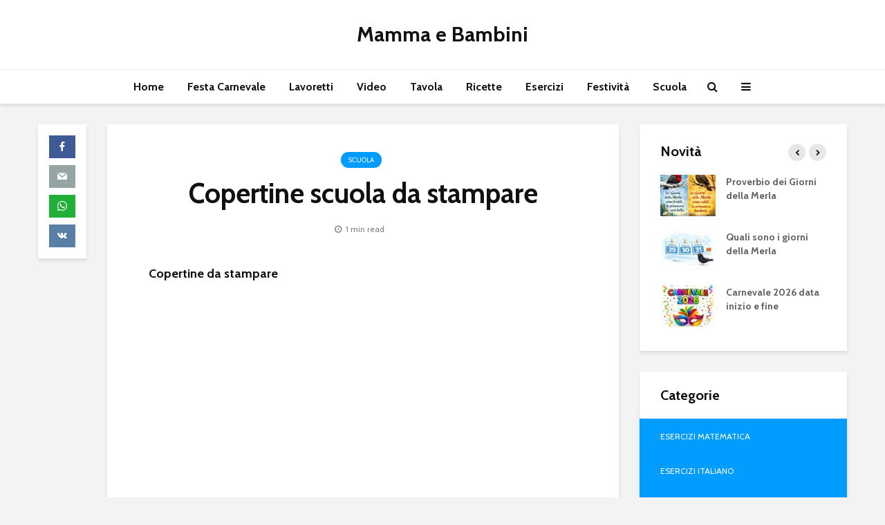

--- FILE ---
content_type: text/html; charset=UTF-8
request_url: https://www.mammaebambini.it/copertine-scuola-stampare/
body_size: 23950
content:
<!DOCTYPE html>
<html lang="it-IT" prefix="og: https://ogp.me/ns#" class="no-js">
<head>
	<meta charset="UTF-8">
	<meta name="viewport" content="width=device-width,initial-scale=1.0">
		
<!-- Ottimizzazione per i motori di ricerca di Rank Math - https://rankmath.com/ -->
<title>Copertine scuola da stampare - Mamma e Bambini</title>
<meta name="description" content="Nuove copertine scuola da stampare sono pronte per tutti."/>
<meta name="robots" content="follow, index, max-snippet:-1, max-video-preview:-1, max-image-preview:large"/>
<link rel="canonical" href="https://www.mammaebambini.it/copertine-scuola-stampare/" />
<meta property="og:locale" content="it_IT" />
<meta property="og:type" content="article" />
<meta property="og:title" content="Copertine scuola da stampare - Mamma e Bambini" />
<meta property="og:description" content="Nuove copertine scuola da stampare sono pronte per tutti." />
<meta property="og:url" content="https://www.mammaebambini.it/copertine-scuola-stampare/" />
<meta property="og:site_name" content="Mamma e Bambini" />
<meta property="article:section" content="Scuola" />
<meta property="og:updated_time" content="2022-09-16T20:45:02+02:00" />
<meta property="og:image" content="https://www.mammaebambini.it/wp-content/uploads/2016/06/copertina-economia-politica.jpg" />
<meta property="og:image:secure_url" content="https://www.mammaebambini.it/wp-content/uploads/2016/06/copertina-economia-politica.jpg" />
<meta property="og:image:width" content="746" />
<meta property="og:image:height" content="540" />
<meta property="og:image:alt" content="Copertine scuola da stampare" />
<meta property="og:image:type" content="image/jpeg" />
<meta property="article:published_time" content="2016-06-07T19:52:18+02:00" />
<meta property="article:modified_time" content="2022-09-16T20:45:02+02:00" />
<meta name="twitter:card" content="summary_large_image" />
<meta name="twitter:title" content="Copertine scuola da stampare - Mamma e Bambini" />
<meta name="twitter:description" content="Nuove copertine scuola da stampare sono pronte per tutti." />
<meta name="twitter:image" content="https://www.mammaebambini.it/wp-content/uploads/2016/06/copertina-economia-politica.jpg" />
<meta name="twitter:label1" content="Scritto da" />
<meta name="twitter:data1" content="admin" />
<meta name="twitter:label2" content="Tempo di lettura" />
<meta name="twitter:data2" content="Meno di un minuto" />
<script type="application/ld+json" class="rank-math-schema">{"@context":"https://schema.org","@graph":[{"@type":["Person","Organization"],"@id":"https://www.mammaebambini.it/#person","name":"admin"},{"@type":"WebSite","@id":"https://www.mammaebambini.it/#website","url":"https://www.mammaebambini.it","name":"admin","publisher":{"@id":"https://www.mammaebambini.it/#person"},"inLanguage":"it-IT"},{"@type":"ImageObject","@id":"https://www.mammaebambini.it/wp-content/uploads/2016/06/copertina-economia-politica.jpg","url":"https://www.mammaebambini.it/wp-content/uploads/2016/06/copertina-economia-politica.jpg","width":"746","height":"540","inLanguage":"it-IT"},{"@type":"WebPage","@id":"https://www.mammaebambini.it/copertine-scuola-stampare/#webpage","url":"https://www.mammaebambini.it/copertine-scuola-stampare/","name":"Copertine scuola da stampare - Mamma e Bambini","datePublished":"2016-06-07T19:52:18+02:00","dateModified":"2022-09-16T20:45:02+02:00","isPartOf":{"@id":"https://www.mammaebambini.it/#website"},"primaryImageOfPage":{"@id":"https://www.mammaebambini.it/wp-content/uploads/2016/06/copertina-economia-politica.jpg"},"inLanguage":"it-IT"},{"@type":"Person","@id":"https://www.mammaebambini.it/author/admin_laura1/","name":"admin","url":"https://www.mammaebambini.it/author/admin_laura1/","image":{"@type":"ImageObject","@id":"https://secure.gravatar.com/avatar/dfa261e6fac2fbbd379c75d530729a36a25b5ba4a6a7f1bd97091f80f54f2333?s=96&amp;d=identicon&amp;r=g","url":"https://secure.gravatar.com/avatar/dfa261e6fac2fbbd379c75d530729a36a25b5ba4a6a7f1bd97091f80f54f2333?s=96&amp;d=identicon&amp;r=g","caption":"admin","inLanguage":"it-IT"}},{"@type":"BlogPosting","headline":"Copertine scuola da stampare - Mamma e Bambini","keywords":"Copertine scuola da stampare","datePublished":"2016-06-07T19:52:18+02:00","dateModified":"2022-09-16T20:45:02+02:00","author":{"@id":"https://www.mammaebambini.it/author/admin_laura1/","name":"admin"},"publisher":{"@id":"https://www.mammaebambini.it/#person"},"description":"Nuove copertine scuola da stampare sono pronte per tutti.","name":"Copertine scuola da stampare - Mamma e Bambini","@id":"https://www.mammaebambini.it/copertine-scuola-stampare/#richSnippet","isPartOf":{"@id":"https://www.mammaebambini.it/copertine-scuola-stampare/#webpage"},"image":{"@id":"https://www.mammaebambini.it/wp-content/uploads/2016/06/copertina-economia-politica.jpg"},"inLanguage":"it-IT","mainEntityOfPage":{"@id":"https://www.mammaebambini.it/copertine-scuola-stampare/#webpage"}}]}</script>
<!-- /Rank Math WordPress SEO plugin -->

<link rel='dns-prefetch' href='//secure.gravatar.com' />
<link rel='dns-prefetch' href='//stats.wp.com' />
<link rel='dns-prefetch' href='//fonts.googleapis.com' />
<link rel='dns-prefetch' href='//v0.wordpress.com' />
<link rel='dns-prefetch' href='//jetpack.wordpress.com' />
<link rel='dns-prefetch' href='//s0.wp.com' />
<link rel='dns-prefetch' href='//public-api.wordpress.com' />
<link rel='dns-prefetch' href='//0.gravatar.com' />
<link rel='dns-prefetch' href='//1.gravatar.com' />
<link rel='dns-prefetch' href='//2.gravatar.com' />
<link rel="alternate" type="application/rss+xml" title="Mamma e Bambini &raquo; Feed" href="https://www.mammaebambini.it/feed/" />
<link rel="alternate" type="application/rss+xml" title="Mamma e Bambini &raquo; Feed dei commenti" href="https://www.mammaebambini.it/comments/feed/" />
<link rel="alternate" type="application/rss+xml" title="Mamma e Bambini &raquo; Copertine scuola da stampare Feed dei commenti" href="https://www.mammaebambini.it/copertine-scuola-stampare/feed/" />
<link rel="alternate" title="oEmbed (JSON)" type="application/json+oembed" href="https://www.mammaebambini.it/wp-json/oembed/1.0/embed?url=https%3A%2F%2Fwww.mammaebambini.it%2Fcopertine-scuola-stampare%2F" />
<link rel="alternate" title="oEmbed (XML)" type="text/xml+oembed" href="https://www.mammaebambini.it/wp-json/oembed/1.0/embed?url=https%3A%2F%2Fwww.mammaebambini.it%2Fcopertine-scuola-stampare%2F&#038;format=xml" />
<style id='wp-img-auto-sizes-contain-inline-css' type='text/css'>
img:is([sizes=auto i],[sizes^="auto," i]){contain-intrinsic-size:3000px 1500px}
/*# sourceURL=wp-img-auto-sizes-contain-inline-css */
</style>
<style id='wp-emoji-styles-inline-css' type='text/css'>

	img.wp-smiley, img.emoji {
		display: inline !important;
		border: none !important;
		box-shadow: none !important;
		height: 1em !important;
		width: 1em !important;
		margin: 0 0.07em !important;
		vertical-align: -0.1em !important;
		background: none !important;
		padding: 0 !important;
	}
/*# sourceURL=wp-emoji-styles-inline-css */
</style>
<style id='wp-block-library-inline-css' type='text/css'>
:root{--wp-block-synced-color:#7a00df;--wp-block-synced-color--rgb:122,0,223;--wp-bound-block-color:var(--wp-block-synced-color);--wp-editor-canvas-background:#ddd;--wp-admin-theme-color:#007cba;--wp-admin-theme-color--rgb:0,124,186;--wp-admin-theme-color-darker-10:#006ba1;--wp-admin-theme-color-darker-10--rgb:0,107,160.5;--wp-admin-theme-color-darker-20:#005a87;--wp-admin-theme-color-darker-20--rgb:0,90,135;--wp-admin-border-width-focus:2px}@media (min-resolution:192dpi){:root{--wp-admin-border-width-focus:1.5px}}.wp-element-button{cursor:pointer}:root .has-very-light-gray-background-color{background-color:#eee}:root .has-very-dark-gray-background-color{background-color:#313131}:root .has-very-light-gray-color{color:#eee}:root .has-very-dark-gray-color{color:#313131}:root .has-vivid-green-cyan-to-vivid-cyan-blue-gradient-background{background:linear-gradient(135deg,#00d084,#0693e3)}:root .has-purple-crush-gradient-background{background:linear-gradient(135deg,#34e2e4,#4721fb 50%,#ab1dfe)}:root .has-hazy-dawn-gradient-background{background:linear-gradient(135deg,#faaca8,#dad0ec)}:root .has-subdued-olive-gradient-background{background:linear-gradient(135deg,#fafae1,#67a671)}:root .has-atomic-cream-gradient-background{background:linear-gradient(135deg,#fdd79a,#004a59)}:root .has-nightshade-gradient-background{background:linear-gradient(135deg,#330968,#31cdcf)}:root .has-midnight-gradient-background{background:linear-gradient(135deg,#020381,#2874fc)}:root{--wp--preset--font-size--normal:16px;--wp--preset--font-size--huge:42px}.has-regular-font-size{font-size:1em}.has-larger-font-size{font-size:2.625em}.has-normal-font-size{font-size:var(--wp--preset--font-size--normal)}.has-huge-font-size{font-size:var(--wp--preset--font-size--huge)}.has-text-align-center{text-align:center}.has-text-align-left{text-align:left}.has-text-align-right{text-align:right}.has-fit-text{white-space:nowrap!important}#end-resizable-editor-section{display:none}.aligncenter{clear:both}.items-justified-left{justify-content:flex-start}.items-justified-center{justify-content:center}.items-justified-right{justify-content:flex-end}.items-justified-space-between{justify-content:space-between}.screen-reader-text{border:0;clip-path:inset(50%);height:1px;margin:-1px;overflow:hidden;padding:0;position:absolute;width:1px;word-wrap:normal!important}.screen-reader-text:focus{background-color:#ddd;clip-path:none;color:#444;display:block;font-size:1em;height:auto;left:5px;line-height:normal;padding:15px 23px 14px;text-decoration:none;top:5px;width:auto;z-index:100000}html :where(.has-border-color){border-style:solid}html :where([style*=border-top-color]){border-top-style:solid}html :where([style*=border-right-color]){border-right-style:solid}html :where([style*=border-bottom-color]){border-bottom-style:solid}html :where([style*=border-left-color]){border-left-style:solid}html :where([style*=border-width]){border-style:solid}html :where([style*=border-top-width]){border-top-style:solid}html :where([style*=border-right-width]){border-right-style:solid}html :where([style*=border-bottom-width]){border-bottom-style:solid}html :where([style*=border-left-width]){border-left-style:solid}html :where(img[class*=wp-image-]){height:auto;max-width:100%}:where(figure){margin:0 0 1em}html :where(.is-position-sticky){--wp-admin--admin-bar--position-offset:var(--wp-admin--admin-bar--height,0px)}@media screen and (max-width:600px){html :where(.is-position-sticky){--wp-admin--admin-bar--position-offset:0px}}

/*# sourceURL=wp-block-library-inline-css */
</style><style id='wp-block-heading-inline-css' type='text/css'>
h1:where(.wp-block-heading).has-background,h2:where(.wp-block-heading).has-background,h3:where(.wp-block-heading).has-background,h4:where(.wp-block-heading).has-background,h5:where(.wp-block-heading).has-background,h6:where(.wp-block-heading).has-background{padding:1.25em 2.375em}h1.has-text-align-left[style*=writing-mode]:where([style*=vertical-lr]),h1.has-text-align-right[style*=writing-mode]:where([style*=vertical-rl]),h2.has-text-align-left[style*=writing-mode]:where([style*=vertical-lr]),h2.has-text-align-right[style*=writing-mode]:where([style*=vertical-rl]),h3.has-text-align-left[style*=writing-mode]:where([style*=vertical-lr]),h3.has-text-align-right[style*=writing-mode]:where([style*=vertical-rl]),h4.has-text-align-left[style*=writing-mode]:where([style*=vertical-lr]),h4.has-text-align-right[style*=writing-mode]:where([style*=vertical-rl]),h5.has-text-align-left[style*=writing-mode]:where([style*=vertical-lr]),h5.has-text-align-right[style*=writing-mode]:where([style*=vertical-rl]),h6.has-text-align-left[style*=writing-mode]:where([style*=vertical-lr]),h6.has-text-align-right[style*=writing-mode]:where([style*=vertical-rl]){rotate:180deg}
/*# sourceURL=https://www.mammaebambini.it/wp-includes/blocks/heading/style.min.css */
</style>
<style id='wp-block-image-inline-css' type='text/css'>
.wp-block-image>a,.wp-block-image>figure>a{display:inline-block}.wp-block-image img{box-sizing:border-box;height:auto;max-width:100%;vertical-align:bottom}@media not (prefers-reduced-motion){.wp-block-image img.hide{visibility:hidden}.wp-block-image img.show{animation:show-content-image .4s}}.wp-block-image[style*=border-radius] img,.wp-block-image[style*=border-radius]>a{border-radius:inherit}.wp-block-image.has-custom-border img{box-sizing:border-box}.wp-block-image.aligncenter{text-align:center}.wp-block-image.alignfull>a,.wp-block-image.alignwide>a{width:100%}.wp-block-image.alignfull img,.wp-block-image.alignwide img{height:auto;width:100%}.wp-block-image .aligncenter,.wp-block-image .alignleft,.wp-block-image .alignright,.wp-block-image.aligncenter,.wp-block-image.alignleft,.wp-block-image.alignright{display:table}.wp-block-image .aligncenter>figcaption,.wp-block-image .alignleft>figcaption,.wp-block-image .alignright>figcaption,.wp-block-image.aligncenter>figcaption,.wp-block-image.alignleft>figcaption,.wp-block-image.alignright>figcaption{caption-side:bottom;display:table-caption}.wp-block-image .alignleft{float:left;margin:.5em 1em .5em 0}.wp-block-image .alignright{float:right;margin:.5em 0 .5em 1em}.wp-block-image .aligncenter{margin-left:auto;margin-right:auto}.wp-block-image :where(figcaption){margin-bottom:1em;margin-top:.5em}.wp-block-image.is-style-circle-mask img{border-radius:9999px}@supports ((-webkit-mask-image:none) or (mask-image:none)) or (-webkit-mask-image:none){.wp-block-image.is-style-circle-mask img{border-radius:0;-webkit-mask-image:url('data:image/svg+xml;utf8,<svg viewBox="0 0 100 100" xmlns="http://www.w3.org/2000/svg"><circle cx="50" cy="50" r="50"/></svg>');mask-image:url('data:image/svg+xml;utf8,<svg viewBox="0 0 100 100" xmlns="http://www.w3.org/2000/svg"><circle cx="50" cy="50" r="50"/></svg>');mask-mode:alpha;-webkit-mask-position:center;mask-position:center;-webkit-mask-repeat:no-repeat;mask-repeat:no-repeat;-webkit-mask-size:contain;mask-size:contain}}:root :where(.wp-block-image.is-style-rounded img,.wp-block-image .is-style-rounded img){border-radius:9999px}.wp-block-image figure{margin:0}.wp-lightbox-container{display:flex;flex-direction:column;position:relative}.wp-lightbox-container img{cursor:zoom-in}.wp-lightbox-container img:hover+button{opacity:1}.wp-lightbox-container button{align-items:center;backdrop-filter:blur(16px) saturate(180%);background-color:#5a5a5a40;border:none;border-radius:4px;cursor:zoom-in;display:flex;height:20px;justify-content:center;opacity:0;padding:0;position:absolute;right:16px;text-align:center;top:16px;width:20px;z-index:100}@media not (prefers-reduced-motion){.wp-lightbox-container button{transition:opacity .2s ease}}.wp-lightbox-container button:focus-visible{outline:3px auto #5a5a5a40;outline:3px auto -webkit-focus-ring-color;outline-offset:3px}.wp-lightbox-container button:hover{cursor:pointer;opacity:1}.wp-lightbox-container button:focus{opacity:1}.wp-lightbox-container button:focus,.wp-lightbox-container button:hover,.wp-lightbox-container button:not(:hover):not(:active):not(.has-background){background-color:#5a5a5a40;border:none}.wp-lightbox-overlay{box-sizing:border-box;cursor:zoom-out;height:100vh;left:0;overflow:hidden;position:fixed;top:0;visibility:hidden;width:100%;z-index:100000}.wp-lightbox-overlay .close-button{align-items:center;cursor:pointer;display:flex;justify-content:center;min-height:40px;min-width:40px;padding:0;position:absolute;right:calc(env(safe-area-inset-right) + 16px);top:calc(env(safe-area-inset-top) + 16px);z-index:5000000}.wp-lightbox-overlay .close-button:focus,.wp-lightbox-overlay .close-button:hover,.wp-lightbox-overlay .close-button:not(:hover):not(:active):not(.has-background){background:none;border:none}.wp-lightbox-overlay .lightbox-image-container{height:var(--wp--lightbox-container-height);left:50%;overflow:hidden;position:absolute;top:50%;transform:translate(-50%,-50%);transform-origin:top left;width:var(--wp--lightbox-container-width);z-index:9999999999}.wp-lightbox-overlay .wp-block-image{align-items:center;box-sizing:border-box;display:flex;height:100%;justify-content:center;margin:0;position:relative;transform-origin:0 0;width:100%;z-index:3000000}.wp-lightbox-overlay .wp-block-image img{height:var(--wp--lightbox-image-height);min-height:var(--wp--lightbox-image-height);min-width:var(--wp--lightbox-image-width);width:var(--wp--lightbox-image-width)}.wp-lightbox-overlay .wp-block-image figcaption{display:none}.wp-lightbox-overlay button{background:none;border:none}.wp-lightbox-overlay .scrim{background-color:#fff;height:100%;opacity:.9;position:absolute;width:100%;z-index:2000000}.wp-lightbox-overlay.active{visibility:visible}@media not (prefers-reduced-motion){.wp-lightbox-overlay.active{animation:turn-on-visibility .25s both}.wp-lightbox-overlay.active img{animation:turn-on-visibility .35s both}.wp-lightbox-overlay.show-closing-animation:not(.active){animation:turn-off-visibility .35s both}.wp-lightbox-overlay.show-closing-animation:not(.active) img{animation:turn-off-visibility .25s both}.wp-lightbox-overlay.zoom.active{animation:none;opacity:1;visibility:visible}.wp-lightbox-overlay.zoom.active .lightbox-image-container{animation:lightbox-zoom-in .4s}.wp-lightbox-overlay.zoom.active .lightbox-image-container img{animation:none}.wp-lightbox-overlay.zoom.active .scrim{animation:turn-on-visibility .4s forwards}.wp-lightbox-overlay.zoom.show-closing-animation:not(.active){animation:none}.wp-lightbox-overlay.zoom.show-closing-animation:not(.active) .lightbox-image-container{animation:lightbox-zoom-out .4s}.wp-lightbox-overlay.zoom.show-closing-animation:not(.active) .lightbox-image-container img{animation:none}.wp-lightbox-overlay.zoom.show-closing-animation:not(.active) .scrim{animation:turn-off-visibility .4s forwards}}@keyframes show-content-image{0%{visibility:hidden}99%{visibility:hidden}to{visibility:visible}}@keyframes turn-on-visibility{0%{opacity:0}to{opacity:1}}@keyframes turn-off-visibility{0%{opacity:1;visibility:visible}99%{opacity:0;visibility:visible}to{opacity:0;visibility:hidden}}@keyframes lightbox-zoom-in{0%{transform:translate(calc((-100vw + var(--wp--lightbox-scrollbar-width))/2 + var(--wp--lightbox-initial-left-position)),calc(-50vh + var(--wp--lightbox-initial-top-position))) scale(var(--wp--lightbox-scale))}to{transform:translate(-50%,-50%) scale(1)}}@keyframes lightbox-zoom-out{0%{transform:translate(-50%,-50%) scale(1);visibility:visible}99%{visibility:visible}to{transform:translate(calc((-100vw + var(--wp--lightbox-scrollbar-width))/2 + var(--wp--lightbox-initial-left-position)),calc(-50vh + var(--wp--lightbox-initial-top-position))) scale(var(--wp--lightbox-scale));visibility:hidden}}
/*# sourceURL=https://www.mammaebambini.it/wp-includes/blocks/image/style.min.css */
</style>
<style id='wp-block-list-inline-css' type='text/css'>
ol,ul{box-sizing:border-box}:root :where(.wp-block-list.has-background){padding:1.25em 2.375em}
/*# sourceURL=https://www.mammaebambini.it/wp-includes/blocks/list/style.min.css */
</style>
<style id='wp-block-paragraph-inline-css' type='text/css'>
.is-small-text{font-size:.875em}.is-regular-text{font-size:1em}.is-large-text{font-size:2.25em}.is-larger-text{font-size:3em}.has-drop-cap:not(:focus):first-letter{float:left;font-size:8.4em;font-style:normal;font-weight:100;line-height:.68;margin:.05em .1em 0 0;text-transform:uppercase}body.rtl .has-drop-cap:not(:focus):first-letter{float:none;margin-left:.1em}p.has-drop-cap.has-background{overflow:hidden}:root :where(p.has-background){padding:1.25em 2.375em}:where(p.has-text-color:not(.has-link-color)) a{color:inherit}p.has-text-align-left[style*="writing-mode:vertical-lr"],p.has-text-align-right[style*="writing-mode:vertical-rl"]{rotate:180deg}
/*# sourceURL=https://www.mammaebambini.it/wp-includes/blocks/paragraph/style.min.css */
</style>
<style id='global-styles-inline-css' type='text/css'>
:root{--wp--preset--aspect-ratio--square: 1;--wp--preset--aspect-ratio--4-3: 4/3;--wp--preset--aspect-ratio--3-4: 3/4;--wp--preset--aspect-ratio--3-2: 3/2;--wp--preset--aspect-ratio--2-3: 2/3;--wp--preset--aspect-ratio--16-9: 16/9;--wp--preset--aspect-ratio--9-16: 9/16;--wp--preset--color--black: #000000;--wp--preset--color--cyan-bluish-gray: #abb8c3;--wp--preset--color--white: #ffffff;--wp--preset--color--pale-pink: #f78da7;--wp--preset--color--vivid-red: #cf2e2e;--wp--preset--color--luminous-vivid-orange: #ff6900;--wp--preset--color--luminous-vivid-amber: #fcb900;--wp--preset--color--light-green-cyan: #7bdcb5;--wp--preset--color--vivid-green-cyan: #00d084;--wp--preset--color--pale-cyan-blue: #8ed1fc;--wp--preset--color--vivid-cyan-blue: #0693e3;--wp--preset--color--vivid-purple: #9b51e0;--wp--preset--color--gridlove-acc: #009cff;--wp--preset--color--gridlove-meta: #818181;--wp--preset--color--gridlove-txt: #5e5e5e;--wp--preset--color--gridlove-bg: #ffffff;--wp--preset--color--gridlove-highlight-acc: #b5e1ff;--wp--preset--color--gridlove-highlight-txt: #ffffff;--wp--preset--color--gridlove-highlight-bg: #083b5c;--wp--preset--color--gridlove-cat-1426: #dd3333;--wp--preset--gradient--vivid-cyan-blue-to-vivid-purple: linear-gradient(135deg,rgb(6,147,227) 0%,rgb(155,81,224) 100%);--wp--preset--gradient--light-green-cyan-to-vivid-green-cyan: linear-gradient(135deg,rgb(122,220,180) 0%,rgb(0,208,130) 100%);--wp--preset--gradient--luminous-vivid-amber-to-luminous-vivid-orange: linear-gradient(135deg,rgb(252,185,0) 0%,rgb(255,105,0) 100%);--wp--preset--gradient--luminous-vivid-orange-to-vivid-red: linear-gradient(135deg,rgb(255,105,0) 0%,rgb(207,46,46) 100%);--wp--preset--gradient--very-light-gray-to-cyan-bluish-gray: linear-gradient(135deg,rgb(238,238,238) 0%,rgb(169,184,195) 100%);--wp--preset--gradient--cool-to-warm-spectrum: linear-gradient(135deg,rgb(74,234,220) 0%,rgb(151,120,209) 20%,rgb(207,42,186) 40%,rgb(238,44,130) 60%,rgb(251,105,98) 80%,rgb(254,248,76) 100%);--wp--preset--gradient--blush-light-purple: linear-gradient(135deg,rgb(255,206,236) 0%,rgb(152,150,240) 100%);--wp--preset--gradient--blush-bordeaux: linear-gradient(135deg,rgb(254,205,165) 0%,rgb(254,45,45) 50%,rgb(107,0,62) 100%);--wp--preset--gradient--luminous-dusk: linear-gradient(135deg,rgb(255,203,112) 0%,rgb(199,81,192) 50%,rgb(65,88,208) 100%);--wp--preset--gradient--pale-ocean: linear-gradient(135deg,rgb(255,245,203) 0%,rgb(182,227,212) 50%,rgb(51,167,181) 100%);--wp--preset--gradient--electric-grass: linear-gradient(135deg,rgb(202,248,128) 0%,rgb(113,206,126) 100%);--wp--preset--gradient--midnight: linear-gradient(135deg,rgb(2,3,129) 0%,rgb(40,116,252) 100%);--wp--preset--font-size--small: 12.8px;--wp--preset--font-size--medium: 20px;--wp--preset--font-size--large: 20.8px;--wp--preset--font-size--x-large: 42px;--wp--preset--font-size--normal: 16px;--wp--preset--font-size--huge: 27.2px;--wp--preset--spacing--20: 0.44rem;--wp--preset--spacing--30: 0.67rem;--wp--preset--spacing--40: 1rem;--wp--preset--spacing--50: 1.5rem;--wp--preset--spacing--60: 2.25rem;--wp--preset--spacing--70: 3.38rem;--wp--preset--spacing--80: 5.06rem;--wp--preset--shadow--natural: 6px 6px 9px rgba(0, 0, 0, 0.2);--wp--preset--shadow--deep: 12px 12px 50px rgba(0, 0, 0, 0.4);--wp--preset--shadow--sharp: 6px 6px 0px rgba(0, 0, 0, 0.2);--wp--preset--shadow--outlined: 6px 6px 0px -3px rgb(255, 255, 255), 6px 6px rgb(0, 0, 0);--wp--preset--shadow--crisp: 6px 6px 0px rgb(0, 0, 0);}:where(.is-layout-flex){gap: 0.5em;}:where(.is-layout-grid){gap: 0.5em;}body .is-layout-flex{display: flex;}.is-layout-flex{flex-wrap: wrap;align-items: center;}.is-layout-flex > :is(*, div){margin: 0;}body .is-layout-grid{display: grid;}.is-layout-grid > :is(*, div){margin: 0;}:where(.wp-block-columns.is-layout-flex){gap: 2em;}:where(.wp-block-columns.is-layout-grid){gap: 2em;}:where(.wp-block-post-template.is-layout-flex){gap: 1.25em;}:where(.wp-block-post-template.is-layout-grid){gap: 1.25em;}.has-black-color{color: var(--wp--preset--color--black) !important;}.has-cyan-bluish-gray-color{color: var(--wp--preset--color--cyan-bluish-gray) !important;}.has-white-color{color: var(--wp--preset--color--white) !important;}.has-pale-pink-color{color: var(--wp--preset--color--pale-pink) !important;}.has-vivid-red-color{color: var(--wp--preset--color--vivid-red) !important;}.has-luminous-vivid-orange-color{color: var(--wp--preset--color--luminous-vivid-orange) !important;}.has-luminous-vivid-amber-color{color: var(--wp--preset--color--luminous-vivid-amber) !important;}.has-light-green-cyan-color{color: var(--wp--preset--color--light-green-cyan) !important;}.has-vivid-green-cyan-color{color: var(--wp--preset--color--vivid-green-cyan) !important;}.has-pale-cyan-blue-color{color: var(--wp--preset--color--pale-cyan-blue) !important;}.has-vivid-cyan-blue-color{color: var(--wp--preset--color--vivid-cyan-blue) !important;}.has-vivid-purple-color{color: var(--wp--preset--color--vivid-purple) !important;}.has-black-background-color{background-color: var(--wp--preset--color--black) !important;}.has-cyan-bluish-gray-background-color{background-color: var(--wp--preset--color--cyan-bluish-gray) !important;}.has-white-background-color{background-color: var(--wp--preset--color--white) !important;}.has-pale-pink-background-color{background-color: var(--wp--preset--color--pale-pink) !important;}.has-vivid-red-background-color{background-color: var(--wp--preset--color--vivid-red) !important;}.has-luminous-vivid-orange-background-color{background-color: var(--wp--preset--color--luminous-vivid-orange) !important;}.has-luminous-vivid-amber-background-color{background-color: var(--wp--preset--color--luminous-vivid-amber) !important;}.has-light-green-cyan-background-color{background-color: var(--wp--preset--color--light-green-cyan) !important;}.has-vivid-green-cyan-background-color{background-color: var(--wp--preset--color--vivid-green-cyan) !important;}.has-pale-cyan-blue-background-color{background-color: var(--wp--preset--color--pale-cyan-blue) !important;}.has-vivid-cyan-blue-background-color{background-color: var(--wp--preset--color--vivid-cyan-blue) !important;}.has-vivid-purple-background-color{background-color: var(--wp--preset--color--vivid-purple) !important;}.has-black-border-color{border-color: var(--wp--preset--color--black) !important;}.has-cyan-bluish-gray-border-color{border-color: var(--wp--preset--color--cyan-bluish-gray) !important;}.has-white-border-color{border-color: var(--wp--preset--color--white) !important;}.has-pale-pink-border-color{border-color: var(--wp--preset--color--pale-pink) !important;}.has-vivid-red-border-color{border-color: var(--wp--preset--color--vivid-red) !important;}.has-luminous-vivid-orange-border-color{border-color: var(--wp--preset--color--luminous-vivid-orange) !important;}.has-luminous-vivid-amber-border-color{border-color: var(--wp--preset--color--luminous-vivid-amber) !important;}.has-light-green-cyan-border-color{border-color: var(--wp--preset--color--light-green-cyan) !important;}.has-vivid-green-cyan-border-color{border-color: var(--wp--preset--color--vivid-green-cyan) !important;}.has-pale-cyan-blue-border-color{border-color: var(--wp--preset--color--pale-cyan-blue) !important;}.has-vivid-cyan-blue-border-color{border-color: var(--wp--preset--color--vivid-cyan-blue) !important;}.has-vivid-purple-border-color{border-color: var(--wp--preset--color--vivid-purple) !important;}.has-vivid-cyan-blue-to-vivid-purple-gradient-background{background: var(--wp--preset--gradient--vivid-cyan-blue-to-vivid-purple) !important;}.has-light-green-cyan-to-vivid-green-cyan-gradient-background{background: var(--wp--preset--gradient--light-green-cyan-to-vivid-green-cyan) !important;}.has-luminous-vivid-amber-to-luminous-vivid-orange-gradient-background{background: var(--wp--preset--gradient--luminous-vivid-amber-to-luminous-vivid-orange) !important;}.has-luminous-vivid-orange-to-vivid-red-gradient-background{background: var(--wp--preset--gradient--luminous-vivid-orange-to-vivid-red) !important;}.has-very-light-gray-to-cyan-bluish-gray-gradient-background{background: var(--wp--preset--gradient--very-light-gray-to-cyan-bluish-gray) !important;}.has-cool-to-warm-spectrum-gradient-background{background: var(--wp--preset--gradient--cool-to-warm-spectrum) !important;}.has-blush-light-purple-gradient-background{background: var(--wp--preset--gradient--blush-light-purple) !important;}.has-blush-bordeaux-gradient-background{background: var(--wp--preset--gradient--blush-bordeaux) !important;}.has-luminous-dusk-gradient-background{background: var(--wp--preset--gradient--luminous-dusk) !important;}.has-pale-ocean-gradient-background{background: var(--wp--preset--gradient--pale-ocean) !important;}.has-electric-grass-gradient-background{background: var(--wp--preset--gradient--electric-grass) !important;}.has-midnight-gradient-background{background: var(--wp--preset--gradient--midnight) !important;}.has-small-font-size{font-size: var(--wp--preset--font-size--small) !important;}.has-medium-font-size{font-size: var(--wp--preset--font-size--medium) !important;}.has-large-font-size{font-size: var(--wp--preset--font-size--large) !important;}.has-x-large-font-size{font-size: var(--wp--preset--font-size--x-large) !important;}
/*# sourceURL=global-styles-inline-css */
</style>

<style id='classic-theme-styles-inline-css' type='text/css'>
/*! This file is auto-generated */
.wp-block-button__link{color:#fff;background-color:#32373c;border-radius:9999px;box-shadow:none;text-decoration:none;padding:calc(.667em + 2px) calc(1.333em + 2px);font-size:1.125em}.wp-block-file__button{background:#32373c;color:#fff;text-decoration:none}
/*# sourceURL=/wp-includes/css/classic-themes.min.css */
</style>
<link rel='stylesheet' id='contact-form-7-css' href='https://www.mammaebambini.it/wp-content/plugins/contact-form-7/includes/css/styles.css?ver=6.1.4' type='text/css' media='all' />
<link rel='stylesheet' id='mks_shortcodes_simple_line_icons-css' href='https://www.mammaebambini.it/wp-content/plugins/meks-flexible-shortcodes/css/simple-line/simple-line-icons.css?ver=1.3.8' type='text/css' media='screen' />
<link rel='stylesheet' id='mks_shortcodes_css-css' href='https://www.mammaebambini.it/wp-content/plugins/meks-flexible-shortcodes/css/style.css?ver=1.3.8' type='text/css' media='screen' />
<link rel='stylesheet' id='gridlove-fonts-css' href='https://fonts.googleapis.com/css?family=Cabin%3A400%2C700&#038;subset=latin&#038;ver=2.1.1' type='text/css' media='all' />
<link rel='stylesheet' id='gridlove-main-css' href='https://www.mammaebambini.it/wp-content/themes/gridlove/assets/css/min.css?ver=2.1.1' type='text/css' media='all' />
<style id='gridlove-main-inline-css' type='text/css'>
body{font-size: 16px;}h1, .h1 {font-size: 40px;}h2, .h2,.col-lg-12 .gridlove-post-b .h3 {font-size: 26px;}h3, .h3 {font-size: 22px;}h4, .h4 {font-size: 20px;}h5, .h5 {font-size: 18px;}h6, .h6 {font-size: 16px;}.widget, .gridlove-header-responsive .sub-menu, .gridlove-site-header .sub-menu{font-size: 14px;}.gridlove-main-navigation {font-size: 16px;}.gridlove-post {font-size: 16px;}body{background-color: #f3f3f3;color: #5e5e5e;font-family: 'Cabin';font-weight: 400;}h1, h2, h3, h4, h5, h6,.h1, .h2, .h3, .h4, .h5, .h6,blockquote,thead td,.comment-author b,q:before,#bbpress-forums .bbp-forum-title, #bbpress-forums .bbp-topic-permalink{color: #111111;font-family: 'Cabin';font-weight: 700;}.gridlove-main-nav a,.gridlove-posts-widget a{font-family: 'Cabin';font-weight: 700;}.gridlove-header-top{background-color: #222222;color: #dddddd;}.gridlove-header-top a{color: #dddddd;}.gridlove-header-top a:hover{color: #ffffff;}.gridlove-header-wrapper,.gridlove-header-middle .sub-menu,.gridlove-header-responsive,.gridlove-header-responsive .sub-menu{background-color:#ffffff; }.gridlove-header-middle,.gridlove-header-middle a,.gridlove-header-responsive,.gridlove-header-responsive a{color: #111111;}.gridlove-header-middle a:hover,.gridlove-header-middle .gridlove-sidebar-action:hover,.gridlove-header-middle .gridlove-actions-button > span:hover,.gridlove-header-middle .current_page_item > a,.gridlove-header-middle .current_page_ancestor > a,.gridlove-header-middle .current-menu-item > a,.gridlove-header-middle .current-menu-ancestor > a,.gridlove-header-middle .gridlove-category-menu article:hover a,.gridlove-header-responsive a:hover{color: #009cff;}.gridlove-header-middle .active>span,.gridlove-header-middle .gridlove-main-nav>li.menu-item-has-children:hover>a,.gridlove-header-middle .gridlove-social-icons:hover>span,.gridlove-header-responsive .active>span{background-color: rgba(17,17,17,0.05)}.gridlove-header-middle .gridlove-button-search{background-color: #009cff;}.gridlove-header-middle .gridlove-search-form input{border-color: rgba(17,17,17,0.1)}.gridlove-header-middle .sub-menu,.gridlove-header-responsive .sub-menu{border-top: 1px solid rgba(17,17,17,0.05)}.gridlove-header-middle{height: 100px;}.gridlove-logo{max-height: 100px;}.gridlove-branding-bg{background:#f0233b;}.gridlove-header-responsive .gridlove-actions-button:hover >span{color:#009cff;}.gridlove-sidebar-action .gridlove-bars:before,.gridlove-sidebar-action .gridlove-bars:after{background:#111111;}.gridlove-sidebar-action:hover .gridlove-bars:before,.gridlove-sidebar-action:hover .gridlove-bars:after{background:#009cff;}.gridlove-sidebar-action .gridlove-bars{border-color: #111111;}.gridlove-sidebar-action:hover .gridlove-bars{border-color:#009cff;}.gridlove-header-bottom .sub-menu{ background-color:#ffffff;}.gridlove-header-bottom .sub-menu a{color:#111111;}.gridlove-header-bottom .sub-menu a:hover,.gridlove-header-bottom .gridlove-category-menu article:hover a{color:#009cff;}.gridlove-header-bottom{background-color:#ffffff;}.gridlove-header-bottom,.gridlove-header-bottom a{color: #111111;}.gridlove-header-bottom a:hover,.gridlove-header-bottom .gridlove-sidebar-action:hover,.gridlove-header-bottom .gridlove-actions-button > span:hover,.gridlove-header-bottom .current_page_item > a,.gridlove-header-bottom .current_page_ancestor > a,.gridlove-header-bottom .current-menu-item > a,.gridlove-header-bottom .current-menu-ancestor > a {color: #009cff;}.gridlove-header-bottom .active>span,.gridlove-header-bottom .gridlove-main-nav>li.menu-item-has-children:hover>a,.gridlove-header-bottom .gridlove-social-icons:hover>span{background-color: rgba(17,17,17,0.05)}.gridlove-header-bottom .gridlove-search-form input{border-color: rgba(17,17,17,0.1)}.gridlove-header-bottom,.gridlove-header-bottom .sub-menu{border-top: 1px solid rgba(17,17,17,0.07)}.gridlove-header-bottom .gridlove-button-search{background-color: #009cff;}.gridlove-header-sticky,.gridlove-header-sticky .sub-menu{background-color:#ffffff; }.gridlove-header-sticky,.gridlove-header-sticky a{color: #111111;}.gridlove-header-sticky a:hover,.gridlove-header-sticky .gridlove-sidebar-action:hover,.gridlove-header-sticky .gridlove-actions-button > span:hover,.gridlove-header-sticky .current_page_item > a,.gridlove-header-sticky .current_page_ancestor > a,.gridlove-header-sticky .current-menu-item > a,.gridlove-header-sticky .current-menu-ancestor > a,.gridlove-header-sticky .gridlove-category-menu article:hover a{color: #009cff;}.gridlove-header-sticky .active>span,.gridlove-header-sticky .gridlove-main-nav>li.menu-item-has-children:hover>a,.gridlove-header-sticky .gridlove-social-icons:hover>span{background-color: rgba(17,17,17,0.05)}.gridlove-header-sticky .gridlove-search-form input{border-color: rgba(17,17,17,0.1)}.gridlove-header-sticky .sub-menu{border-top: 1px solid rgba(17,17,17,0.05)}.gridlove-header-sticky .gridlove-button-search{background-color: #009cff;}.gridlove-cover-area,.gridlove-cover{height:500px; }.gridlove-cover-area .gridlove-cover-bg img{width:1500px; }.gridlove-box,#disqus_thread{background: #ffffff;}a{color: #5e5e5e;}.entry-title a{ color: #111111;}a:hover,.comment-reply-link,#cancel-comment-reply-link,.gridlove-box .entry-title a:hover,.gridlove-posts-widget article:hover a{color: #009cff;}.entry-content p a,.widget_text a,.entry-content ul a,.entry-content ol a,.gridlove-text-module-content p a{color: #009cff; border-color: rgba(0,156,255,0.8);}.entry-content p a:hover,.widget_text a:hover,.entry-content ul a:hover,.entry-content ol a:hover,.gridlove-text-module-content p a:hover{border-bottom: 1px solid transparent;}.comment-reply-link:hover,.gallery .gallery-item a:after, .wp-block-gallery .blocks-gallery-item a:after,.wp-block-gallery figure a:after,.entry-content a.gridlove-popup-img {color: #5e5e5e; }.gridlove-post-b .box-col-b:only-child .entry-title a,.gridlove-post-d .entry-overlay:only-child .entry-title a{color: #111111;}.gridlove-post-b .box-col-b:only-child .entry-title a:hover,.gridlove-post-d .entry-overlay:only-child .entry-title a:hover,.gridlove-content .entry-header .gridlove-breadcrumbs a,.gridlove-content .entry-header .gridlove-breadcrumbs a:hover,.module-header .gridlove-breadcrumbs a,.module-header .gridlove-breadcrumbs a:hover { color: #009cff; }.gridlove-post-b .box-col-b:only-child .meta-item,.gridlove-post-b .box-col-b:only-child .entry-meta a,.gridlove-post-b .box-col-b:only-child .entry-meta span,.gridlove-post-d .entry-overlay:only-child .meta-item,.gridlove-post-d .entry-overlay:only-child .entry-meta a,.gridlove-post-d .entry-overlay:only-child .entry-meta span {color: #818181;}.entry-meta .meta-item, .entry-meta a, .entry-meta span,.comment-metadata a{color: #818181;}blockquote{color: rgba(17,17,17,0.8);}blockquote:before{color: rgba(17,17,17,0.15);}.entry-meta a:hover{color: #111111;}.widget_tag_cloud a,.entry-tags a,.entry-content .wp-block-tag-cloud a{ background: rgba(94,94,94,0.1); color: #5e5e5e; }.submit,.gridlove-button,.mks_autor_link_wrap a,.mks_read_more a,input[type="submit"],button[type="submit"],.gridlove-cat, .gridlove-pill,.gridlove-button-search,body div.wpforms-container-full .wpforms-form input[type=submit], body div.wpforms-container-full .wpforms-form button[type=submit], body div.wpforms-container-full .wpforms-form .wpforms-page-button,.add_to_cart_button{color:#FFF;background-color: #009cff;}body div.wpforms-container-full .wpforms-form input[type=submit]:hover, body div.wpforms-container-full .wpforms-form input[type=submit]:focus, body div.wpforms-container-full .wpforms-form input[type=submit]:active, body div.wpforms-container-full .wpforms-form button[type=submit]:hover, body div.wpforms-container-full .wpforms-form button[type=submit]:focus, body div.wpforms-container-full .wpforms-form button[type=submit]:active, body div.wpforms-container-full .wpforms-form .wpforms-page-button:hover, body div.wpforms-container-full .wpforms-form .wpforms-page-button:active, body div.wpforms-container-full .wpforms-form .wpforms-page-button:focus {color:#FFF;background-color: #009cff;}.wp-block-button__link{background-color: #009cff; }.gridlove-button:hover,.add_to_cart_button:hover{color:#FFF;}.gridlove-share a:hover{background:rgba(17, 17, 17, .8);color:#FFF;}.gridlove-pill:hover,.gridlove-author-links a:hover,.entry-category a:hover{background: #111;color: #FFF;}.gridlove-cover-content .entry-category a:hover,.entry-overlay .entry-category a:hover,.gridlove-highlight .entry-category a:hover,.gridlove-box.gridlove-post-d .entry-overlay .entry-category a:hover,.gridlove-post-a .entry-category a:hover,.gridlove-highlight .gridlove-format-icon{background: #FFF;color: #111;}.gridlove-author, .gridlove-prev-next-nav,.comment .comment-respond{border-color: rgba(94,94,94,0.1);}.gridlove-load-more a,.gridlove-pagination .gridlove-next a,.gridlove-pagination .gridlove-prev a,.gridlove-pagination .next,.gridlove-pagination .prev,.gridlove-infinite-scroll a,.double-bounce1, .double-bounce2,.gridlove-link-pages > span,.module-actions ul.page-numbers span.page-numbers{color:#FFF;background-color: #009cff;}.gridlove-pagination .current{background-color:rgba(94,94,94,0.1);}.gridlove-highlight{background: #083b5c;}.gridlove-highlight,.gridlove-highlight h4,.gridlove-highlight a{color: #ffffff;}.gridlove-highlight .entry-meta .meta-item, .gridlove-highlight .entry-meta a, .gridlove-highlight .entry-meta span,.gridlove-highlight p{color: rgba(255,255,255,0.8);}.gridlove-highlight .gridlove-author-links .fa-link,.gridlove-highlight .gridlove_category_widget .gridlove-full-color li a:after{background: #b5e1ff;}.gridlove-highlight .entry-meta a:hover{color: #ffffff;}.gridlove-highlight.gridlove-post-d .entry-image a:after{background-color: rgba(8,59,92,0.7);}.gridlove-highlight.gridlove-post-d:hover .entry-image a:after{background-color: rgba(8,59,92,0.9);}.gridlove-highlight.gridlove-post-a .entry-image:hover>a:after, .gridlove-highlight.gridlove-post-b .entry-image:hover a:after{background-color: rgba(8,59,92,0.2);}.gridlove-highlight .gridlove-slider-controls > div{background-color: rgba(255,255,255,0.1);color: #ffffff; }.gridlove-highlight .gridlove-slider-controls > div:hover{background-color: rgba(255,255,255,0.3);color: #ffffff; }.gridlove-highlight.gridlove-box .entry-title a:hover{color: #b5e1ff;}.gridlove-highlight.widget_meta a, .gridlove-highlight.widget_recent_entries li, .gridlove-highlight.widget_recent_comments li, .gridlove-highlight.widget_nav_menu a, .gridlove-highlight.widget_archive li, .gridlove-highlight.widget_pages a{border-color: rgba(255,255,255,0.1);}.gridlove-cover-content .entry-meta .meta-item, .gridlove-cover-content .entry-meta a, .gridlove-cover-content .entry-meta span,.gridlove-cover-area .gridlove-breadcrumbs,.gridlove-cover-area .gridlove-breadcrumbs a,.gridlove-cover-area .gridlove-breadcrumbs .breadcrumb_last,body .gridlove-content .entry-overlay .gridlove-breadcrumbs {color: rgba(255, 255, 255, .8);}.gridlove-cover-content .entry-meta a:hover,.gridlove-cover-area .gridlove-breadcrumbs a:hover {color: rgba(255, 255, 255, 1);}.module-title h2,.module-title .h2{ color: #111111; }.gridlove-action-link,.gridlove-slider-controls > div,.module-actions ul.page-numbers .next.page-numbers,.module-actions ul.page-numbers .prev.page-numbers{background: rgba(17,17,17,0.1); color: #111111; }.gridlove-slider-controls > div:hover,.gridlove-action-link:hover,.module-actions ul.page-numbers .next.page-numbers:hover,.module-actions ul.page-numbers .prev.page-numbers:hover{color: #111111;background: rgba(17,17,17,0.3); }.gridlove-pn-ico,.gridlove-author-links .fa-link{background: rgba(94,94,94,0.1); color: #5e5e5e;}.gridlove-prev-next-nav a:hover .gridlove-pn-ico{background: rgba(0,156,255,1); color: #ffffff;}.widget_meta a,.widget_recent_entries li,.widget_recent_comments li,.widget_nav_menu a,.widget_archive li,.widget_pages a,.widget_categories li,.gridlove_category_widget .gridlove-count-color li,.widget_categories .children li,.widget_archiv .children li{border-color: rgba(94,94,94,0.1);}.widget_recent_entries a:hover,.menu-item-has-children.active > span,.menu-item-has-children.active > a,.gridlove-nav-widget-acordion:hover,.widget_recent_comments .recentcomments a.url:hover{color: #009cff;}.widget_recent_comments .url,.post-date,.widget_recent_comments .recentcomments,.gridlove-nav-widget-acordion,.widget_archive li,.rss-date,.widget_categories li,.widget_archive li{color:#818181;}.widget_pages .children,.widget_nav_menu .sub-menu{background:#009cff;color:#FFF;}.widget_pages .children a,.widget_nav_menu .sub-menu a,.widget_nav_menu .sub-menu span,.widget_pages .children span{color:#FFF;}.widget_tag_cloud a:hover,.entry-tags a:hover,.entry-content .wp-block-tag-cloud a:hover{background: #009cff;color:#FFF;}.gridlove-footer{background: #111111;color: #ffffff;}.gridlove-footer .widget-title{color: #ffffff;}.gridlove-footer a{color: rgba(255,255,255,0.8);}.gridlove-footer a:hover{color: #ffffff;}.gridlove-footer .widget_recent_comments .url, .gridlove-footer .post-date, .gridlove-footer .widget_recent_comments .recentcomments, .gridlove-footer .gridlove-nav-widget-acordion, .gridlove-footer .widget_archive li, .gridlove-footer .rss-date{color: rgba(255,255,255,0.8); }.gridlove-footer .widget_meta a, .gridlove-footer .widget_recent_entries li, .gridlove-footer .widget_recent_comments li, .gridlove-footer .widget_nav_menu a, .gridlove-footer .widget_archive li, .gridlove-footer .widget_pages a,.gridlove-footer table,.gridlove-footer td,.gridlove-footer th,.gridlove-footer .widget_calendar table,.gridlove-footer .widget.widget_categories select,.gridlove-footer .widget_calendar table tfoot tr td{border-color: rgba(255,255,255,0.2);}table,thead,td,th,.widget_calendar table{ border-color: rgba(94,94,94,0.1);}input[type="text"], input[type="email"],input[type="search"], input[type="url"], input[type="tel"], input[type="number"], input[type="date"], input[type="password"], select, textarea{border-color: rgba(94,94,94,0.2);}.gridlove-site-content div.mejs-container .mejs-controls {background-color: rgba(94,94,94,0.1);}body .gridlove-site-content .mejs-controls .mejs-time-rail .mejs-time-current{background: #009cff;}body .gridlove-site-content .mejs-video.mejs-container .mejs-controls{background-color: rgba(255,255,255,0.9);}.wp-block-cover .wp-block-cover-image-text, .wp-block-cover .wp-block-cover-text, .wp-block-cover h2, .wp-block-cover-image .wp-block-cover-image-text, .wp-block-cover-image .wp-block-cover-text, .wp-block-cover-image h2{font-family: 'Cabin';font-weight: 700; }.wp-block-cover-image .wp-block-cover-image-text, .wp-block-cover-image h2{font-size: 26px;}.widget_display_replies li, .widget_display_topics li{ color:#818181; }.has-small-font-size{ font-size: 12px;}.has-large-font-size{ font-size: 20px;}.has-huge-font-size{ font-size: 25px;}@media(min-width: 1024px){.has-small-font-size{ font-size: 12px;}.has-normal-font-size{ font-size: 16px;}.has-large-font-size{ font-size: 20px;}.has-huge-font-size{ font-size: 27px;}}.has-gridlove-acc-background-color{ background-color: #009cff;}.has-gridlove-acc-color{ color: #009cff;}.has-gridlove-meta-background-color{ background-color: #818181;}.has-gridlove-meta-color{ color: #818181;}.has-gridlove-txt-background-color{ background-color: #5e5e5e;}.has-gridlove-txt-color{ color: #5e5e5e;}.has-gridlove-bg-background-color{ background-color: #ffffff;}.has-gridlove-bg-color{ color: #ffffff;}.has-gridlove-highlight-acc-background-color{ background-color: #b5e1ff;}.has-gridlove-highlight-acc-color{ color: #b5e1ff;}.has-gridlove-highlight-txt-background-color{ background-color: #ffffff;}.has-gridlove-highlight-txt-color{ color: #ffffff;}.has-gridlove-highlight-bg-background-color{ background-color: #083b5c;}.has-gridlove-highlight-bg-color{ color: #083b5c;}.has-gridlove-cat-1426-background-color{ background-color: #dd3333;}.has-gridlove-cat-1426-color{ color: #dd3333;}.gridlove-cats .gridlove-cat .entry-overlay-wrapper .entry-image:after, .gridlove-cat.gridlove-post-d .entry-image a:after { background-color: rgba(0,156,255,0.7); }.gridlove-cat.gridlove-post-d:hover .entry-image a:after { background-color: rgba(0,156,255,0.9); }.gridlove-cat-1426{ background: #dd3333;}.gridlove-cat-col-1426:hover{ color: #dd3333;}.gridlove-cats .gridlove-cat-1426 .entry-overlay-wrapper .entry-image:after, .gridlove-cat-1426.gridlove-post-d .entry-image a:after { background-color: rgba(221,51,51,0.7); }.gridlove-cat-1426.gridlove-post-d:hover .entry-image a:after { background-color: rgba(221,51,51,0.9); }
/*# sourceURL=gridlove-main-inline-css */
</style>
<link rel='stylesheet' id='meks-ads-widget-css' href='https://www.mammaebambini.it/wp-content/plugins/meks-easy-ads-widget/css/style.css?ver=2.0.9' type='text/css' media='all' />
<link rel='stylesheet' id='meks_instagram-widget-styles-css' href='https://www.mammaebambini.it/wp-content/plugins/meks-easy-instagram-widget/css/widget.css?ver=b0968ce9a312cb66e9347e1bb6ec23b7' type='text/css' media='all' />
<link rel='stylesheet' id='meks-flickr-widget-css' href='https://www.mammaebambini.it/wp-content/plugins/meks-simple-flickr-widget/css/style.css?ver=1.3' type='text/css' media='all' />
<link rel='stylesheet' id='meks-author-widget-css' href='https://www.mammaebambini.it/wp-content/plugins/meks-smart-author-widget/css/style.css?ver=1.1.5' type='text/css' media='all' />
<link rel='stylesheet' id='meks-social-widget-css' href='https://www.mammaebambini.it/wp-content/plugins/meks-smart-social-widget/css/style.css?ver=1.6.5' type='text/css' media='all' />
<link rel='stylesheet' id='meks-themeforest-widget-css' href='https://www.mammaebambini.it/wp-content/plugins/meks-themeforest-smart-widget/css/style.css?ver=1.6' type='text/css' media='all' />
<link rel='stylesheet' id='meks_ess-main-css' href='https://www.mammaebambini.it/wp-content/plugins/meks-easy-social-share/assets/css/main.css?ver=1.3' type='text/css' media='all' />
<script type="text/javascript" src="https://www.mammaebambini.it/wp-includes/js/jquery/jquery.min.js?ver=3.7.1" id="jquery-core-js"></script>
<script type="text/javascript" src="https://www.mammaebambini.it/wp-includes/js/jquery/jquery-migrate.min.js?ver=3.4.1" id="jquery-migrate-js"></script>
<script type="text/javascript" id="image-watermark-no-right-click-js-before">
/* <![CDATA[ */
var iwArgsNoRightClick = {"rightclick":"N","draganddrop":"N","devtools":"Y","enableToast":"Y","toastMessage":"This content is protected"};

//# sourceURL=image-watermark-no-right-click-js-before
/* ]]> */
</script>
<script type="text/javascript" src="https://www.mammaebambini.it/wp-content/plugins/image-watermark/js/no-right-click.js?ver=2.0.4" id="image-watermark-no-right-click-js"></script>
<link rel="https://api.w.org/" href="https://www.mammaebambini.it/wp-json/" /><link rel="alternate" title="JSON" type="application/json" href="https://www.mammaebambini.it/wp-json/wp/v2/posts/47562" /><link rel="EditURI" type="application/rsd+xml" title="RSD" href="https://www.mammaebambini.it/xmlrpc.php?rsd" />
<meta name="generator" content="Redux 4.5.10" />	<link rel="icon" href="https://www.mammaebambini.it/wp-content/uploads/2010/11/MeB.jpg" type="image/jpg" />
	<link rel="shortcut icon" href="https://www.mammaebambini.it/wp-content/uploads/2010/11/MeB.jpg" type="image/jpg" />
	<style>img#wpstats{display:none}</style>
		<script async src="//pagead2.googlesyndication.com/pagead/js/adsbygoogle.js"></script>
<script>
     (adsbygoogle = window.adsbygoogle || []).push({
          google_ad_client: "ca-pub-5467348372961452",
          enable_page_level_ads: true
     });
</script>
<meta name="pinterest" content="nopin" />

<!-- Global site tag (gtag.js) - Google Analytics -->
<script async src="https://www.googletagmanager.com/gtag/js?id=UA-19293143-4"></script>
<script>
  window.dataLayer = window.dataLayer || [];
  function gtag(){dataLayer.push(arguments);}
  gtag('js', new Date());

  gtag('config', 'UA-19293143-4');
</script>		<style type="text/css" id="wp-custom-css">
			@media (max-width: 480px) {
  .site-title {
    font-size: 1.2rem; /* riduce la dimensione su mobile */
    white-space: nowrap; /* evita che vada a capo */
  }
}
		</style>
		<link rel='stylesheet' id='jetpack-top-posts-widget-css' href='https://www.mammaebambini.it/wp-content/plugins/jetpack/modules/widgets/top-posts/style.css?ver=20141013' type='text/css' media='all' />
</head>

<body data-rsssl=1 class="wp-singular post-template-default single single-post postid-47562 single-format-standard wp-embed-responsive wp-theme-gridlove chrome gridlove-v_2_1_1">
<!-- <script data-wid="auto" type="text/javascript" src="https://ads.viralize.tv/display/?zid=AADVr-6QHIxFoqlS"></script> -->

					
			
			
		<header id="header" class="gridlove-site-header hidden-md-down  gridlove-header-shadow">
				
				
				<div class="gridlove-header-4">
	<div class="gridlove-header-wrapper">
	<div class="gridlove-header-middle">
		<div class="gridlove-slot-c">
			
<div class="gridlove-site-branding  gridlove-txt-logo">
			<span class="site-title h1"><a href="https://www.mammaebambini.it/" rel="home">Mamma e Bambini</a></span>
	
	
</div>

		</div>
	</div>
	</div>
	<div class="gridlove-header-bottom">
		<div class="gridlove-slot-c">
			<nav class="gridlove-main-navigation">	
				<ul id="menu-menu_sito" class="gridlove-main-nav gridlove-menu"><li id="menu-item-45478" class="menu-item menu-item-type-custom menu-item-object-custom menu-item-home menu-item-45478"><a href="https://www.mammaebambini.it/">Home</a></li>
<li id="menu-item-90381" class="menu-item menu-item-type-taxonomy menu-item-object-category menu-item-90381"><a href="https://www.mammaebambini.it/category/festivita/festa-carnevale/">Festa Carnevale</a></li>
<li id="menu-item-45565" class="menu-item menu-item-type-taxonomy menu-item-object-category menu-item-45565"><a href="https://www.mammaebambini.it/category/lavoretti-e-addobbi/">Lavoretti</a></li>
<li id="menu-item-45852" class="menu-item menu-item-type-post_type menu-item-object-page menu-item-45852"><a href="https://www.mammaebambini.it/video-lavoretti/">Video</a></li>
<li id="menu-item-45549" class="menu-item menu-item-type-taxonomy menu-item-object-category menu-item-45549"><a href="https://www.mammaebambini.it/category/festivita/fantasia-in-tavola/" title="Fantasia in tavola">Tavola</a></li>
<li id="menu-item-45561" class="menu-item menu-item-type-taxonomy menu-item-object-category menu-item-has-children menu-item-45561"><a href="https://www.mammaebambini.it/category/ricette/">Ricette</a>
<ul class="sub-menu">
	<li id="menu-item-45562" class="menu-item menu-item-type-taxonomy menu-item-object-category menu-item-45562"><a href="https://www.mammaebambini.it/category/ricette/ricette-dolci-2/">Ricette Dolci</a></li>
	<li id="menu-item-45563" class="menu-item menu-item-type-taxonomy menu-item-object-category menu-item-45563"><a href="https://www.mammaebambini.it/category/ricette/ricette-facili-ricette/">Ricette facili</a></li>
</ul>
</li>
<li id="menu-item-45544" class="menu-item menu-item-type-taxonomy menu-item-object-category menu-item-has-children menu-item-45544"><a href="https://www.mammaebambini.it/category/esercizi-scuola-primaria/" title="Esercizi Scuola Primaria">Esercizi</a>
<ul class="sub-menu">
	<li id="menu-item-45545" class="menu-item menu-item-type-taxonomy menu-item-object-category menu-item-45545"><a href="https://www.mammaebambini.it/category/esercizi-scuola-primaria/matematica/">Esercizi Matematica</a></li>
	<li id="menu-item-45546" class="menu-item menu-item-type-taxonomy menu-item-object-category menu-item-45546"><a href="https://www.mammaebambini.it/category/esercizi-scuola-primaria/italiano/">Esercizi Italiano</a></li>
</ul>
</li>
<li id="menu-item-45547" class="menu-item menu-item-type-taxonomy menu-item-object-category menu-item-has-children menu-item-45547"><a href="https://www.mammaebambini.it/category/festivita/">Festività</a>
<ul class="sub-menu">
	<li id="menu-item-45550" class="menu-item menu-item-type-taxonomy menu-item-object-category menu-item-45550"><a href="https://www.mammaebambini.it/category/festivita/festa-befana/">Festa Befana</a></li>
	<li id="menu-item-45551" class="menu-item menu-item-type-taxonomy menu-item-object-category menu-item-45551"><a href="https://www.mammaebambini.it/category/festivita/festa-carnevale/">Festa Carnevale</a></li>
	<li id="menu-item-45552" class="menu-item menu-item-type-taxonomy menu-item-object-category menu-item-45552"><a href="https://www.mammaebambini.it/category/festivita/festa-dei-nonni/">Festa dei nonni</a></li>
	<li id="menu-item-45553" class="menu-item menu-item-type-taxonomy menu-item-object-category menu-item-45553"><a href="https://www.mammaebambini.it/category/festivita/festa-del-papa/">Festa del papà</a></li>
	<li id="menu-item-45554" class="menu-item menu-item-type-taxonomy menu-item-object-category menu-item-45554"><a href="https://www.mammaebambini.it/category/festivita/halloween/">Festa Halloween</a></li>
	<li id="menu-item-45555" class="menu-item menu-item-type-taxonomy menu-item-object-category menu-item-45555"><a href="https://www.mammaebambini.it/category/festivita/festa-d-mamma/">Festa mamma</a></li>
	<li id="menu-item-45556" class="menu-item menu-item-type-taxonomy menu-item-object-category menu-item-45556"><a href="https://www.mammaebambini.it/category/festivita/natale/">Festa Natale</a></li>
	<li id="menu-item-45557" class="menu-item menu-item-type-taxonomy menu-item-object-category menu-item-45557"><a href="https://www.mammaebambini.it/category/festivita/pasqua-festivita/">Festa Pasqua</a></li>
	<li id="menu-item-45558" class="menu-item menu-item-type-taxonomy menu-item-object-category menu-item-45558"><a href="https://www.mammaebambini.it/category/festivita/san-valentino/">Festa San Valentino</a></li>
	<li id="menu-item-45559" class="menu-item menu-item-type-taxonomy menu-item-object-category menu-item-45559"><a href="https://www.mammaebambini.it/category/festivita/feste-per-bambini/">Feste compleanno</a></li>
	<li id="menu-item-45548" class="menu-item menu-item-type-taxonomy menu-item-object-category menu-item-45548"><a href="https://www.mammaebambini.it/category/festivita/fai-da-te-sacchetti-bomboniere/">Fai da te sacchetti bomboniere</a></li>
</ul>
</li>
<li id="menu-item-45566" class="menu-item menu-item-type-taxonomy menu-item-object-category current-post-ancestor current-menu-parent current-post-parent menu-item-has-children menu-item-45566"><a href="https://www.mammaebambini.it/category/scuola/">Scuola</a>
<ul class="sub-menu">
	<li id="menu-item-89558" class="menu-item menu-item-type-taxonomy menu-item-object-category menu-item-89558"><a href="https://www.mammaebambini.it/category/disegni-da-colorare-2/">Disegni da colorare</a></li>
</ul>
</li>
</ul>	</nav>				<ul class="gridlove-actions gridlove-menu">
					<li class="gridlove-actions-button gridlove-action-search">
	<span>
		<i class="fa fa-search"></i>
	</span>
	<ul class="sub-menu">
		<li>
			<form class="gridlove-search-form" action="https://www.mammaebambini.it/" method="get"><input name="s" type="text" value="" placeholder="Type here to search..." /><button type="submit" class="gridlove-button-search">Search</button></form>		</li>
	</ul>
</li>					<li class="gridlove-actions-button">
	<span class="gridlove-sidebar-action">
		<i class="fa fa-bars"></i>
	</span>
</li>			</ul>
		</div>
	</div>
</div>
									
											<div id="gridlove-header-sticky" class="gridlove-header-sticky">
	<div class="container">
		
		<div class="gridlove-slot-l">
						
<div class="gridlove-site-branding  gridlove-txt-logo">
			<span class="site-title h1"><a href="https://www.mammaebambini.it/" rel="home">Mamma e Bambini</a></span>
	
	
</div>

		</div>	
		<div class="gridlove-slot-r">
							<nav class="gridlove-main-navigation">	
				<ul id="menu-menu_sito-1" class="gridlove-main-nav gridlove-menu"><li class="menu-item menu-item-type-custom menu-item-object-custom menu-item-home menu-item-45478"><a href="https://www.mammaebambini.it/">Home</a></li>
<li class="menu-item menu-item-type-taxonomy menu-item-object-category menu-item-90381"><a href="https://www.mammaebambini.it/category/festivita/festa-carnevale/">Festa Carnevale</a></li>
<li class="menu-item menu-item-type-taxonomy menu-item-object-category menu-item-45565"><a href="https://www.mammaebambini.it/category/lavoretti-e-addobbi/">Lavoretti</a></li>
<li class="menu-item menu-item-type-post_type menu-item-object-page menu-item-45852"><a href="https://www.mammaebambini.it/video-lavoretti/">Video</a></li>
<li class="menu-item menu-item-type-taxonomy menu-item-object-category menu-item-45549"><a href="https://www.mammaebambini.it/category/festivita/fantasia-in-tavola/" title="Fantasia in tavola">Tavola</a></li>
<li class="menu-item menu-item-type-taxonomy menu-item-object-category menu-item-has-children menu-item-45561"><a href="https://www.mammaebambini.it/category/ricette/">Ricette</a>
<ul class="sub-menu">
	<li class="menu-item menu-item-type-taxonomy menu-item-object-category menu-item-45562"><a href="https://www.mammaebambini.it/category/ricette/ricette-dolci-2/">Ricette Dolci</a></li>
	<li class="menu-item menu-item-type-taxonomy menu-item-object-category menu-item-45563"><a href="https://www.mammaebambini.it/category/ricette/ricette-facili-ricette/">Ricette facili</a></li>
</ul>
</li>
<li class="menu-item menu-item-type-taxonomy menu-item-object-category menu-item-has-children menu-item-45544"><a href="https://www.mammaebambini.it/category/esercizi-scuola-primaria/" title="Esercizi Scuola Primaria">Esercizi</a>
<ul class="sub-menu">
	<li class="menu-item menu-item-type-taxonomy menu-item-object-category menu-item-45545"><a href="https://www.mammaebambini.it/category/esercizi-scuola-primaria/matematica/">Esercizi Matematica</a></li>
	<li class="menu-item menu-item-type-taxonomy menu-item-object-category menu-item-45546"><a href="https://www.mammaebambini.it/category/esercizi-scuola-primaria/italiano/">Esercizi Italiano</a></li>
</ul>
</li>
<li class="menu-item menu-item-type-taxonomy menu-item-object-category menu-item-has-children menu-item-45547"><a href="https://www.mammaebambini.it/category/festivita/">Festività</a>
<ul class="sub-menu">
	<li class="menu-item menu-item-type-taxonomy menu-item-object-category menu-item-45550"><a href="https://www.mammaebambini.it/category/festivita/festa-befana/">Festa Befana</a></li>
	<li class="menu-item menu-item-type-taxonomy menu-item-object-category menu-item-45551"><a href="https://www.mammaebambini.it/category/festivita/festa-carnevale/">Festa Carnevale</a></li>
	<li class="menu-item menu-item-type-taxonomy menu-item-object-category menu-item-45552"><a href="https://www.mammaebambini.it/category/festivita/festa-dei-nonni/">Festa dei nonni</a></li>
	<li class="menu-item menu-item-type-taxonomy menu-item-object-category menu-item-45553"><a href="https://www.mammaebambini.it/category/festivita/festa-del-papa/">Festa del papà</a></li>
	<li class="menu-item menu-item-type-taxonomy menu-item-object-category menu-item-45554"><a href="https://www.mammaebambini.it/category/festivita/halloween/">Festa Halloween</a></li>
	<li class="menu-item menu-item-type-taxonomy menu-item-object-category menu-item-45555"><a href="https://www.mammaebambini.it/category/festivita/festa-d-mamma/">Festa mamma</a></li>
	<li class="menu-item menu-item-type-taxonomy menu-item-object-category menu-item-45556"><a href="https://www.mammaebambini.it/category/festivita/natale/">Festa Natale</a></li>
	<li class="menu-item menu-item-type-taxonomy menu-item-object-category menu-item-45557"><a href="https://www.mammaebambini.it/category/festivita/pasqua-festivita/">Festa Pasqua</a></li>
	<li class="menu-item menu-item-type-taxonomy menu-item-object-category menu-item-45558"><a href="https://www.mammaebambini.it/category/festivita/san-valentino/">Festa San Valentino</a></li>
	<li class="menu-item menu-item-type-taxonomy menu-item-object-category menu-item-45559"><a href="https://www.mammaebambini.it/category/festivita/feste-per-bambini/">Feste compleanno</a></li>
	<li class="menu-item menu-item-type-taxonomy menu-item-object-category menu-item-45548"><a href="https://www.mammaebambini.it/category/festivita/fai-da-te-sacchetti-bomboniere/">Fai da te sacchetti bomboniere</a></li>
</ul>
</li>
<li class="menu-item menu-item-type-taxonomy menu-item-object-category current-post-ancestor current-menu-parent current-post-parent menu-item-has-children menu-item-45566"><a href="https://www.mammaebambini.it/category/scuola/">Scuola</a>
<ul class="sub-menu">
	<li class="menu-item menu-item-type-taxonomy menu-item-object-category menu-item-89558"><a href="https://www.mammaebambini.it/category/disegni-da-colorare-2/">Disegni da colorare</a></li>
</ul>
</li>
</ul>	</nav>					<ul class="gridlove-actions gridlove-menu">
					<li class="gridlove-actions-button gridlove-action-search">
	<span>
		<i class="fa fa-search"></i>
	</span>
	<ul class="sub-menu">
		<li>
			<form class="gridlove-search-form" action="https://www.mammaebambini.it/" method="get"><input name="s" type="text" value="" placeholder="Type here to search..." /><button type="submit" class="gridlove-button-search">Search</button></form>		</li>
	</ul>
</li>					<li class="gridlove-actions-button">
	<span class="gridlove-sidebar-action">
		<i class="fa fa-bars"></i>
	</span>
</li>			</ul>
			  
		</div>
	</div>
</div>										
				
		</header>

		<div id="gridlove-header-responsive" class="gridlove-header-responsive hidden-lg-up">

	<div class="container">
		
		
<div class="gridlove-site-branding  gridlove-txt-logo">
			<span class="site-title h1"><a href="https://www.mammaebambini.it/" rel="home">Mamma e Bambini</a></span>
	
	
</div>


		<ul class="gridlove-actions gridlove-menu">

								<li class="gridlove-actions-button gridlove-action-search">
	<span>
		<i class="fa fa-search"></i>
	</span>
	<ul class="sub-menu">
		<li>
			<form class="gridlove-search-form" action="https://www.mammaebambini.it/" method="get"><input name="s" type="text" value="" placeholder="Type here to search..." /><button type="submit" class="gridlove-button-search">Search</button></form>		</li>
	</ul>
</li>							<li class="gridlove-actions-button">
	<span class="gridlove-sidebar-action">
		<i class="fa fa-bars"></i>
	</span>
</li>				
	
</ul>
	</div>

</div>

		
	




<div id="content" class="gridlove-site-content container gridlove-sidebar-right">

    <div class="row">

    	
		<div class="gridlove-share-wrapper">
			<div class="gridlove-share gridlove-box gridlove-sticky-share">
			<div class="meks_ess square no-labels solid "><a href="#" class="meks_ess-item socicon-facebook" data-url="http://www.facebook.com/sharer/sharer.php?u=https%3A%2F%2Fwww.mammaebambini.it%2Fcopertine-scuola-stampare%2F&amp;t=Copertine%20scuola%20da%20stampare"><span>Facebook</span></a><a href="mailto:?subject=Copertine%20scuola%20da%20stampare&amp;body=https%3A%2F%2Fwww.mammaebambini.it%2Fcopertine-scuola-stampare%2F" class="meks_ess-item  socicon-mail prevent-share-popup "><span>Email</span></a><a href="https://api.whatsapp.com/send?text=Copertine%20scuola%20da%20stampare https%3A%2F%2Fwww.mammaebambini.it%2Fcopertine-scuola-stampare%2F" class="meks_ess-item socicon-whatsapp prevent-share-popup"><span>WhatsApp</span></a><a href="#" class="meks_ess-item socicon-vkontakte" data-url="http://vk.com/share.php?url=https%3A%2F%2Fwww.mammaebambini.it%2Fcopertine-scuola-stampare%2F&amp;title=Copertine%20scuola%20da%20stampare"><span>vKontakte</span></a></div>			</div>
		</div>
	

        <div class="gridlove-content gridlove-single-layout-4">

                            
                <article id="post-47562" class="gridlove-box box-vm post-47562 post type-post status-publish format-standard has-post-thumbnail hentry category-scuola">

<div class="box-inner-p-smaller box-single text-center">
	<div class="entry-header">
		<div class="entry-category">
	    
	    	        <a href="https://www.mammaebambini.it/category/scuola/" class="gridlove-cat gridlove-cat-1431">Scuola</a>	    	</div>

    <h1 class="entry-title">Copertine scuola da stampare</h1>
        	<div class="entry-meta"><div class="meta-item meta-rtime">1 min read</div></div>
    
</div></div>

                        
<div class="box-inner-p-bigger box-single">

    	<div class="entry-headline h5">
		<p>Copertine da stampare</p>
	</div>


<div class="entry-content">
    
    	    
    <div align="center">
<script async src="//pagead2.googlesyndication.com/pagead/js/adsbygoogle.js"></script>
<!-- meb_336_1_desktop -->
<ins class="adsbygoogle"
     style="display:inline-block;width:336px;height:280px"
     data-ad-client="ca-pub-5467348372961452"
     data-ad-slot="3981572224"></ins>
<script>
(adsbygoogle = window.adsbygoogle || []).push({});
</script>
</div>
<p>Nuove copertine scuola da stampare sono pronte per tutti; è sempre bello venire incontro alle necessità di tanti ragazzi, che in questo periodo dell&#8217;anno, utilizzano le copertine anche per le loro tesine. In risposta alle vostre ultime richiese inseriamo le seguenti copertine: I miei racconti (in bianco e nero) ed Economia Politica (colorata). Ricordiamo a tutti che sono presenti nel sito diverse versioni delle copertine; le potete visionare nella pagina <a href="https://www.mammaebambini.it/copertine-materie-scuola/">copertine materie scuola</a>.</p>



<h2 class="wp-block-heading">Copertine scuola da stampare</h2>



<ul class="wp-block-list"><li><a href="https://www.mammaebambini.it/wp-content/uploads/2016/06/copertina-i-miei-racconti-2.pdf">I miei racconti</a> (in bianco e nero) PDF</li><li><a href="https://www.mammaebambini.it/wp-content/uploads/2016/06/Economia-Politica.pdf">Economia politica</a> PDF</li></ul>


<div class="wp-block-image">
<figure class="aligncenter is-resized"><img fetchpriority="high" decoding="async" src="https://www.mammaebambini.it/wp-content/uploads/2016/06/copertina-economia-politica.jpg" alt="copertina-economia-politica" class="wp-image-47563" width="436" height="315" title="Copertine scuola da stampare 1" srcset="https://www.mammaebambini.it/wp-content/uploads/2016/06/copertina-economia-politica.jpg 746w, https://www.mammaebambini.it/wp-content/uploads/2016/06/copertina-economia-politica-300x217.jpg 300w, https://www.mammaebambini.it/wp-content/uploads/2016/06/copertina-economia-politica-600x434.jpg 600w" sizes="(max-width: 436px) 100vw, 436px" /></figure>
</div>

<div class="wp-block-image">
<figure class="aligncenter is-resized"><img decoding="async" src="https://www.mammaebambini.it/wp-content/uploads/2016/06/copertina-i-miei-racconti2.jpg" alt="copertina-i-miei-racconti2" class="wp-image-47564" width="416" height="300" title="Copertine scuola da stampare 2" srcset="https://www.mammaebambini.it/wp-content/uploads/2016/06/copertina-i-miei-racconti2.jpg 746w, https://www.mammaebambini.it/wp-content/uploads/2016/06/copertina-i-miei-racconti2-300x217.jpg 300w, https://www.mammaebambini.it/wp-content/uploads/2016/06/copertina-i-miei-racconti2-600x434.jpg 600w" sizes="(max-width: 416px) 100vw, 416px" /></figure>
</div><div align="center">
<script async src="//pagead2.googlesyndication.com/pagead/js/adsbygoogle.js"></script>
<!-- meb_728x90_4_desktop -->
<ins class="adsbygoogle"
     style="display:inline-block;width:728px;height:90px"
     data-ad-client="ca-pub-5467348372961452"
     data-ad-slot="5755309584"></ins>
<script>
(adsbygoogle = window.adsbygoogle || []).push({});
</script>
</div>

<div align="center">
<script async src="//pagead2.googlesyndication.com/pagead/js/adsbygoogle.js"></script>
<!-- meb_336x280_3_desktop -->
<ins class="adsbygoogle"
     style="display:inline-block;width:336px;height:280px"
     data-ad-client="ca-pub-5467348372961452"
     data-ad-slot="4310365977"></ins>
<script>
(adsbygoogle = window.adsbygoogle || []).push({});
</script>
</div>
    
    
    		    
</div>
    
    
	
	
		<nav class="gridlove-prev-next-nav">
				<div class="gridlove-prev-link">
				
					
						<a href="https://www.mammaebambini.it/copertine-colorate-laboratorio-fisica/">
							<span class="gridlove-pn-ico"><i class="fa fa fa-chevron-left"></i></span>
							<span class="gridlove-pn-link">Copertine colorate Laboratorio e Fisica</span>
						</a>

					

								</div>
				<div class="gridlove-next-link">
				
					
						<a href="https://www.mammaebambini.it/frasi-per-le-maestre-adatte-per-salutare-e-ringraziare/">
							<span class="gridlove-pn-ico"><i class="fa fa fa-chevron-right"></i></span>
							<span class="gridlove-pn-link">Frasi per le maestre adatte per salutare e ringraziare</span>
						</a>
					

								</div>

		</nav>

	


</div>

</article>
                            

            
            

	<div id="comments" class="gridlove-comments gridlove-box box-inner-p-bigger">

		<div class="module-header"><div class="module-title"><h4 class="h2">Add comment</h4></div></div>
		<div id="respond" class="comment-respond">
			<h3 id="reply-title" class="comment-reply-title">Rispondi<small><a rel="nofollow" id="cancel-comment-reply-link" href="/copertine-scuola-stampare/#respond" style="display:none;">Annulla risposta</a></small></h3>			<form id="commentform" class="comment-form">
				<iframe
					title="modulo dei commenti"
					src="https://jetpack.wordpress.com/jetpack-comment/?blogid=11168125&#038;postid=47562&#038;comment_registration=0&#038;require_name_email=1&#038;stc_enabled=1&#038;stb_enabled=1&#038;show_avatars=1&#038;avatar_default=identicon&#038;greeting=Rispondi&#038;jetpack_comments_nonce=f4578b819a&#038;greeting_reply=Rispondi+a+%25s&#038;color_scheme=light&#038;lang=it_IT&#038;jetpack_version=15.4&#038;iframe_unique_id=1&#038;show_cookie_consent=10&#038;has_cookie_consent=0&#038;is_current_user_subscribed=0&#038;token_key=%3Bnormal%3B&#038;sig=84d2fb944d76652b3f30dd60e6e0c4224b025110#parent=https%3A%2F%2Fwww.mammaebambini.it%2Fcopertine-scuola-stampare%2F"
											name="jetpack_remote_comment"
						style="width:100%; height: 430px; border:0;"
										class="jetpack_remote_comment"
					id="jetpack_remote_comment"
					sandbox="allow-same-origin allow-top-navigation allow-scripts allow-forms allow-popups"
				>
									</iframe>
									<!--[if !IE]><!-->
					<script>
						document.addEventListener('DOMContentLoaded', function () {
							var commentForms = document.getElementsByClassName('jetpack_remote_comment');
							for (var i = 0; i < commentForms.length; i++) {
								commentForms[i].allowTransparency = false;
								commentForms[i].scrolling = 'no';
							}
						});
					</script>
					<!--<![endif]-->
							</form>
		</div>

		
		<input type="hidden" name="comment_parent" id="comment_parent" value="" />

		
		
	
	</div>

            
            
    
    
        
            <div class="gridlove-related">
                <div class="gridlove-module">

                    <div class="module-header"><div class="module-title"><h4 class="h2">Articoli Correlati</h4></div></div>
                                        <div class="row">
                        
                            <div class="col-lg-12 col-md-12 col-sm-12">
                                <article class="gridlove-post gridlove-post-b gridlove-box  post-90415 post type-post status-publish format-standard has-post-thumbnail hentry category-poesie-preghiere-e-testi">

            <div class="entry-image">
            <a href="https://www.mammaebambini.it/proverbio-dei-giorni-della-merla/" title="Proverbio dei Giorni della Merla"><img width="385" height="300" src="https://www.mammaebambini.it/wp-content/uploads/2026/01/proverbio-giorni-della-merla-385x300.jpg" class="attachment-gridlove-b8 size-gridlove-b8 wp-post-image" alt="proverbio giorni della merla" loading="lazy" title="Proverbio dei Giorni della Merla 3"></a>
        </div>
    
    <div class="box-inner-ptbr box-col-b entry-sm-overlay">
        <div class="box-inner-ellipsis">
            <div class="entry-category">
                                                    
                                    <a href="https://www.mammaebambini.it/category/poesie-preghiere-e-testi/" class="gridlove-cat gridlove-cat-1428">Poesie preghiere e testi</a>                            </div>
            
            <h2 class="entry-title h3"><a href="https://www.mammaebambini.it/proverbio-dei-giorni-della-merla/">Proverbio dei Giorni della Merla</a></h2>
            
            <div class="entry-content"><p>Proverbio dei Giorni della Merla Il Proverbio dei Giorni della Merla è uno dei detti popolari più conosciuti della tradizione italiana. Si riferisce agli ultimi giorni di gennaio e collega il clima di questo periodo...</p>
</div>

        </div>
  
            </div>    

       
</article>                            </div>

                        
                            <div class="col-lg-12 col-md-12 col-sm-12">
                                <article class="gridlove-post gridlove-post-b gridlove-box  post-90408 post type-post status-publish format-standard has-post-thumbnail hentry category-scuola">

            <div class="entry-image">
            <a href="https://www.mammaebambini.it/quali-sono-i-giorni-della-merla/" title="Quali sono i giorni della Merla"><img width="385" height="300" src="https://www.mammaebambini.it/wp-content/uploads/2026/01/quali-sono-i-giorni-della-merla-385x300.jpg" class="attachment-gridlove-b8 size-gridlove-b8 wp-post-image" alt="quali sono i giorni della merla" loading="lazy" title="Quali sono i giorni della Merla 6"></a>
        </div>
    
    <div class="box-inner-ptbr box-col-b entry-sm-overlay">
        <div class="box-inner-ellipsis">
            <div class="entry-category">
                                                    
                                    <a href="https://www.mammaebambini.it/category/scuola/" class="gridlove-cat gridlove-cat-1431">Scuola</a>                            </div>
            
            <h2 class="entry-title h3"><a href="https://www.mammaebambini.it/quali-sono-i-giorni-della-merla/">Quali sono i giorni della Merla</a></h2>
            
            <div class="entry-content"><p>Quali sono i giorni della Merla Ti sei mai chiesto quali sono i giorni della Merla? Ecco le date, il significato e una curiosità legata a questa tradizione di gennaio. I Giorni della Merla sono una tradizione popolare...</p>
</div>

        </div>
  
            </div>    

       
</article>                            </div>

                        
                            <div class="col-lg-12 col-md-12 col-sm-12">
                                <article class="gridlove-post gridlove-post-b gridlove-box  post-90398 post type-post status-publish format-standard has-post-thumbnail hentry category-festa-carnevale">

            <div class="entry-image">
            <a href="https://www.mammaebambini.it/carnevale-2026-data-inizio-e-fine/" title="Carnevale 2026 data inizio e fine"><img width="385" height="300" src="https://www.mammaebambini.it/wp-content/uploads/2026/01/carnevale-2026-data-385x300.jpg" class="attachment-gridlove-b8 size-gridlove-b8 wp-post-image" alt="carnevale 2026 data" loading="lazy" title="Carnevale 2026 data inizio e fine 9"></a>
        </div>
    
    <div class="box-inner-ptbr box-col-b entry-sm-overlay">
        <div class="box-inner-ellipsis">
            <div class="entry-category">
                                                    
                                    <a href="https://www.mammaebambini.it/category/festivita/festa-carnevale/" class="gridlove-cat gridlove-cat-3116">Festa Carnevale</a>                            </div>
            
            <h2 class="entry-title h3"><a href="https://www.mammaebambini.it/carnevale-2026-data-inizio-e-fine/">Carnevale 2026 data inizio e fine</a></h2>
            
            <div class="entry-content"><p>Nell’articolo Carnevale 2026 data inizio e fine trovi tutte le informazioni utili sulle date, dal periodo di avvio fino al Martedì Grasso, con un riepilogo chiaro dei giorni principali. Il Carnevale 2026 inizierà sabato...</p>
</div>

        </div>
  
            </div>    

       
</article>                            </div>

                                            </div>
                </div>
            </div>

        
        
    

        </div>

        

	<div class="gridlove-sidebar">

						<div id="gridlove_posts_widget-1" class="widget gridlove-box gridlove_posts_widget"><h4 class="widget-title">Novità<span class="gridlove-slider-controls" data-autoplay="0"></span></h4>
								
		<div class="gridlove-posts-widget gridlove-widget-slider">

							
									<div class="gridlove-posts-widget-item-wrapper">
								
				<article class="post-90415 post type-post status-publish format-standard has-post-thumbnail hentry category-poesie-preghiere-e-testi">

		            		                <div class="entry-image">
		                <a href="https://www.mammaebambini.it/proverbio-dei-giorni-della-merla/" title="Proverbio dei Giorni della Merla">
		                   	<img width="80" height="60" src="https://www.mammaebambini.it/wp-content/uploads/2026/01/proverbio-giorni-della-merla-80x60.jpg" class="attachment-gridlove-thumbnail size-gridlove-thumbnail wp-post-image" alt="proverbio giorni della merla" loading="lazy" title="Proverbio dei Giorni della Merla 12">		                </a>
		                </div>
		            
		            <div class="entry-header">
		                <h6><a href="https://www.mammaebambini.it/proverbio-dei-giorni-della-merla/">Proverbio dei Giorni della Merla</a></h6>		                		            </div>

				</article>

				
				
							
								
				<article class="post-90408 post type-post status-publish format-standard has-post-thumbnail hentry category-scuola">

		            		                <div class="entry-image">
		                <a href="https://www.mammaebambini.it/quali-sono-i-giorni-della-merla/" title="Quali sono i giorni della Merla">
		                   	<img width="80" height="60" src="https://www.mammaebambini.it/wp-content/uploads/2026/01/quali-sono-i-giorni-della-merla-80x60.jpg" class="attachment-gridlove-thumbnail size-gridlove-thumbnail wp-post-image" alt="quali sono i giorni della merla" loading="lazy" title="Quali sono i giorni della Merla 13">		                </a>
		                </div>
		            
		            <div class="entry-header">
		                <h6><a href="https://www.mammaebambini.it/quali-sono-i-giorni-della-merla/">Quali sono i giorni della Merla</a></h6>		                		            </div>

				</article>

				
				
							
								
				<article class="post-90398 post type-post status-publish format-standard has-post-thumbnail hentry category-festa-carnevale">

		            		                <div class="entry-image">
		                <a href="https://www.mammaebambini.it/carnevale-2026-data-inizio-e-fine/" title="Carnevale 2026 data inizio e fine">
		                   	<img width="80" height="60" src="https://www.mammaebambini.it/wp-content/uploads/2026/01/carnevale-2026-data-80x60.jpg" class="attachment-gridlove-thumbnail size-gridlove-thumbnail wp-post-image" alt="carnevale 2026 data" loading="lazy" title="Carnevale 2026 data inizio e fine 14">		                </a>
		                </div>
		            
		            <div class="entry-header">
		                <h6><a href="https://www.mammaebambini.it/carnevale-2026-data-inizio-e-fine/">Carnevale 2026 data inizio e fine</a></h6>		                		            </div>

				</article>

				
									</div>
				
							
									<div class="gridlove-posts-widget-item-wrapper">
								
				<article class="post-90382 post type-post status-publish format-standard has-post-thumbnail hentry category-frasi-per-ogni-occasione">

		            		                <div class="entry-image">
		                <a href="https://www.mammaebambini.it/buongiorno-sabato/" title="Buongiorno sabato">
		                   	<img width="80" height="60" src="https://www.mammaebambini.it/wp-content/uploads/2026/01/buon-sabato-80x60.jpg" class="attachment-gridlove-thumbnail size-gridlove-thumbnail wp-post-image" alt="buon sabato" loading="lazy" title="Buongiorno sabato 15">		                </a>
		                </div>
		            
		            <div class="entry-header">
		                <h6><a href="https://www.mammaebambini.it/buongiorno-sabato/">Buongiorno sabato</a></h6>		                		            </div>

				</article>

				
				
							
								
				<article class="post-90360 post type-post status-publish format-standard has-post-thumbnail hentry category-festa-befana">

		            		                <div class="entry-image">
		                <a href="https://www.mammaebambini.it/epifania-6-gennaio/" title="Epifania 6 gennaio">
		                   	<img width="80" height="60" src="https://www.mammaebambini.it/wp-content/uploads/2026/01/6-gennaio-epifania-80x60.jpg" class="attachment-gridlove-thumbnail size-gridlove-thumbnail wp-post-image" alt="6 gennaio epifania" loading="lazy" title="Epifania 6 gennaio 16">		                </a>
		                </div>
		            
		            <div class="entry-header">
		                <h6><a href="https://www.mammaebambini.it/epifania-6-gennaio/">Epifania 6 gennaio</a></h6>		                		            </div>

				</article>

				
				
							
								
				<article class="post-90376 post type-post status-publish format-standard has-post-thumbnail hentry category-disegni-da-colorare-2">

		            		                <div class="entry-image">
		                <a href="https://www.mammaebambini.it/sciarpa-da-colorare/" title="Sciarpa da colorare">
		                   	<img width="80" height="60" src="https://www.mammaebambini.it/wp-content/uploads/2026/01/sciarpa-da-colorare-80x60.jpg" class="attachment-gridlove-thumbnail size-gridlove-thumbnail wp-post-image" alt="sciarpa da colorare" loading="lazy" title="Sciarpa da colorare 17">		                </a>
		                </div>
		            
		            <div class="entry-header">
		                <h6><a href="https://www.mammaebambini.it/sciarpa-da-colorare/">Sciarpa da colorare</a></h6>		                		            </div>

				</article>

				
									</div>
				
							
									<div class="gridlove-posts-widget-item-wrapper">
								
				<article class="post-90366 post type-post status-publish format-standard has-post-thumbnail hentry category-festa-befana">

		            		                <div class="entry-image">
		                <a href="https://www.mammaebambini.it/befana-a-colori/" title="Befana a colori">
		                   	<img width="80" height="60" src="https://www.mammaebambini.it/wp-content/uploads/2026/01/befana-a-colori-80x60.jpg" class="attachment-gridlove-thumbnail size-gridlove-thumbnail wp-post-image" alt="befana a colori" loading="lazy" title="Befana a colori 18">		                </a>
		                </div>
		            
		            <div class="entry-header">
		                <h6><a href="https://www.mammaebambini.it/befana-a-colori/">Befana a colori</a></h6>		                		            </div>

				</article>

				
				
							
								
				<article class="post-90343 post type-post status-publish format-standard has-post-thumbnail hentry category-festa-befana">

		            		                <div class="entry-image">
		                <a href="https://www.mammaebambini.it/re-magi/" title="Re Magi">
		                   	<img width="80" height="60" src="https://www.mammaebambini.it/wp-content/uploads/2026/01/re-magi-80x60.jpg" class="attachment-gridlove-thumbnail size-gridlove-thumbnail wp-post-image" alt="re magi" loading="lazy" title="Re Magi 19">		                </a>
		                </div>
		            
		            <div class="entry-header">
		                <h6><a href="https://www.mammaebambini.it/re-magi/">Re Magi</a></h6>		                		            </div>

				</article>

				
				
							
								
				<article class="post-90321 post type-post status-publish format-standard has-post-thumbnail hentry category-festa-befana">

		            		                <div class="entry-image">
		                <a href="https://www.mammaebambini.it/disegni-befana/" title="Disegni Befana">
		                   	<img width="80" height="60" src="https://www.mammaebambini.it/wp-content/uploads/2026/01/disegni-befana-80x60.jpg" class="attachment-gridlove-thumbnail size-gridlove-thumbnail wp-post-image" alt="disegni befana" loading="lazy" title="Disegni Befana 20">		                </a>
		                </div>
		            
		            <div class="entry-header">
		                <h6><a href="https://www.mammaebambini.it/disegni-befana/">Disegni Befana</a></h6>		                		            </div>

				</article>

				
									</div>
				
			
		</div>

		
		
		</div><div id="gridlove_category_widget-2" class="widget gridlove-box gridlove_category_widget full-color"><h4 class="widget-title">Categorie</h4>
		<ul class="gridlove-full-color">
		    		    		    		    				    				    	<li><a class="gridlove-cat gridlove-cat-1425" href="https://www.mammaebambini.it/category/esercizi-scuola-primaria/matematica/"><span class="category-text">Esercizi Matematica</span></a></li>
		    			    		    				    				    	<li><a class="gridlove-cat gridlove-cat-1422" href="https://www.mammaebambini.it/category/esercizi-scuola-primaria/italiano/"><span class="category-text">Esercizi Italiano</span></a></li>
		    			    		    				    				    	<li><a class="gridlove-cat gridlove-cat-1415" href="https://www.mammaebambini.it/category/esercizi-scuola-primaria/"><span class="category-text">Esercizi Scuola Primaria</span></a></li>
		    			    		    				    				    	<li><a class="gridlove-cat gridlove-cat-1414" href="https://www.mammaebambini.it/category/biglietti-da-stampare/"><span class="category-text">Biglietti da stampare</span></a></li>
		    			    		    				    				    	<li><a class="gridlove-cat gridlove-cat-4127" href="https://www.mammaebambini.it/category/disegni-da-colorare-2/"><span class="category-text">Disegni da colorare</span></a></li>
		    			    		    				    				    	<li><a class="gridlove-cat gridlove-cat-1423" href="https://www.mammaebambini.it/category/lavoretti-e-addobbi/"><span class="category-text">Lavoretti e addobbi</span></a></li>
		    			    		    				    				    	<li><a class="gridlove-cat gridlove-cat-1429" href="https://www.mammaebambini.it/category/ricette/"><span class="category-text">Ricette</span></a></li>
		    			    		    				    				    	<li><a class="gridlove-cat gridlove-cat-1431" href="https://www.mammaebambini.it/category/scuola/"><span class="category-text">Scuola</span></a></li>
		    			    		    				    				    	<li><a class="gridlove-cat gridlove-cat-1432" href="https://www.mammaebambini.it/category/segnalibri/"><span class="category-text">Segnalibri</span></a></li>
		    			     
		</ul>

		</div><div id="gridlove_posts_widget-4" class="widget gridlove-box gridlove_posts_widget">
								
		<div class="gridlove-posts-widget ">

							
								
				<article class="post-90415 post type-post status-publish format-standard has-post-thumbnail hentry category-poesie-preghiere-e-testi">

		            		                <div class="entry-image">
		                <a href="https://www.mammaebambini.it/proverbio-dei-giorni-della-merla/" title="Proverbio dei Giorni della Merla">
		                   	<img width="80" height="60" src="https://www.mammaebambini.it/wp-content/uploads/2026/01/proverbio-giorni-della-merla-80x60.jpg" class="attachment-gridlove-thumbnail size-gridlove-thumbnail wp-post-image" alt="proverbio giorni della merla" loading="lazy" title="Proverbio dei Giorni della Merla 21">		                </a>
		                </div>
		            
		            <div class="entry-header">
		                <h6><a href="https://www.mammaebambini.it/proverbio-dei-giorni-della-merla/">Proverbio dei Giorni della Merla</a></h6>		                		            </div>

				</article>

				
				
							
								
				<article class="post-90408 post type-post status-publish format-standard has-post-thumbnail hentry category-scuola">

		            		                <div class="entry-image">
		                <a href="https://www.mammaebambini.it/quali-sono-i-giorni-della-merla/" title="Quali sono i giorni della Merla">
		                   	<img width="80" height="60" src="https://www.mammaebambini.it/wp-content/uploads/2026/01/quali-sono-i-giorni-della-merla-80x60.jpg" class="attachment-gridlove-thumbnail size-gridlove-thumbnail wp-post-image" alt="quali sono i giorni della merla" loading="lazy" title="Quali sono i giorni della Merla 22">		                </a>
		                </div>
		            
		            <div class="entry-header">
		                <h6><a href="https://www.mammaebambini.it/quali-sono-i-giorni-della-merla/">Quali sono i giorni della Merla</a></h6>		                		            </div>

				</article>

				
				
							
								
				<article class="post-90398 post type-post status-publish format-standard has-post-thumbnail hentry category-festa-carnevale">

		            		                <div class="entry-image">
		                <a href="https://www.mammaebambini.it/carnevale-2026-data-inizio-e-fine/" title="Carnevale 2026 data inizio e fine">
		                   	<img width="80" height="60" src="https://www.mammaebambini.it/wp-content/uploads/2026/01/carnevale-2026-data-80x60.jpg" class="attachment-gridlove-thumbnail size-gridlove-thumbnail wp-post-image" alt="carnevale 2026 data" loading="lazy" title="Carnevale 2026 data inizio e fine 23">		                </a>
		                </div>
		            
		            <div class="entry-header">
		                <h6><a href="https://www.mammaebambini.it/carnevale-2026-data-inizio-e-fine/">Carnevale 2026 data inizio e fine</a></h6>		                		            </div>

				</article>

				
				
							
								
				<article class="post-90382 post type-post status-publish format-standard has-post-thumbnail hentry category-frasi-per-ogni-occasione">

		            		                <div class="entry-image">
		                <a href="https://www.mammaebambini.it/buongiorno-sabato/" title="Buongiorno sabato">
		                   	<img width="80" height="60" src="https://www.mammaebambini.it/wp-content/uploads/2026/01/buon-sabato-80x60.jpg" class="attachment-gridlove-thumbnail size-gridlove-thumbnail wp-post-image" alt="buon sabato" loading="lazy" title="Buongiorno sabato 24">		                </a>
		                </div>
		            
		            <div class="entry-header">
		                <h6><a href="https://www.mammaebambini.it/buongiorno-sabato/">Buongiorno sabato</a></h6>		                		            </div>

				</article>

				
				
							
								
				<article class="post-90360 post type-post status-publish format-standard has-post-thumbnail hentry category-festa-befana">

		            		                <div class="entry-image">
		                <a href="https://www.mammaebambini.it/epifania-6-gennaio/" title="Epifania 6 gennaio">
		                   	<img width="80" height="60" src="https://www.mammaebambini.it/wp-content/uploads/2026/01/6-gennaio-epifania-80x60.jpg" class="attachment-gridlove-thumbnail size-gridlove-thumbnail wp-post-image" alt="6 gennaio epifania" loading="lazy" title="Epifania 6 gennaio 25">		                </a>
		                </div>
		            
		            <div class="entry-header">
		                <h6><a href="https://www.mammaebambini.it/epifania-6-gennaio/">Epifania 6 gennaio</a></h6>		                		            </div>

				</article>

				
				
			
		</div>

		
		
		</div><div id="gridlove_posts_widget-5" class="gridlove-highlight widget gridlove-box gridlove_posts_widget">
								
		<div class="gridlove-posts-widget gridlove-widget-slider">

							
									<div class="gridlove-posts-widget-item-wrapper">
								
				<article class="post-90415 post type-post status-publish format-standard has-post-thumbnail hentry category-poesie-preghiere-e-testi">

		            		                <div class="entry-image">
		                <a href="https://www.mammaebambini.it/proverbio-dei-giorni-della-merla/" title="Proverbio dei Giorni della Merla">
		                   	<img width="80" height="60" src="https://www.mammaebambini.it/wp-content/uploads/2026/01/proverbio-giorni-della-merla-80x60.jpg" class="attachment-gridlove-thumbnail size-gridlove-thumbnail wp-post-image" alt="proverbio giorni della merla" loading="lazy" title="Proverbio dei Giorni della Merla 26">		                </a>
		                </div>
		            
		            <div class="entry-header">
		                <h6><a href="https://www.mammaebambini.it/proverbio-dei-giorni-della-merla/">Proverbio dei Giorni della Merla</a></h6>		                		            </div>

				</article>

				
				
							
								
				<article class="post-90408 post type-post status-publish format-standard has-post-thumbnail hentry category-scuola">

		            		                <div class="entry-image">
		                <a href="https://www.mammaebambini.it/quali-sono-i-giorni-della-merla/" title="Quali sono i giorni della Merla">
		                   	<img width="80" height="60" src="https://www.mammaebambini.it/wp-content/uploads/2026/01/quali-sono-i-giorni-della-merla-80x60.jpg" class="attachment-gridlove-thumbnail size-gridlove-thumbnail wp-post-image" alt="quali sono i giorni della merla" loading="lazy" title="Quali sono i giorni della Merla 27">		                </a>
		                </div>
		            
		            <div class="entry-header">
		                <h6><a href="https://www.mammaebambini.it/quali-sono-i-giorni-della-merla/">Quali sono i giorni della Merla</a></h6>		                		            </div>

				</article>

				
				
							
								
				<article class="post-90398 post type-post status-publish format-standard has-post-thumbnail hentry category-festa-carnevale">

		            		                <div class="entry-image">
		                <a href="https://www.mammaebambini.it/carnevale-2026-data-inizio-e-fine/" title="Carnevale 2026 data inizio e fine">
		                   	<img width="80" height="60" src="https://www.mammaebambini.it/wp-content/uploads/2026/01/carnevale-2026-data-80x60.jpg" class="attachment-gridlove-thumbnail size-gridlove-thumbnail wp-post-image" alt="carnevale 2026 data" loading="lazy" title="Carnevale 2026 data inizio e fine 28">		                </a>
		                </div>
		            
		            <div class="entry-header">
		                <h6><a href="https://www.mammaebambini.it/carnevale-2026-data-inizio-e-fine/">Carnevale 2026 data inizio e fine</a></h6>		                		            </div>

				</article>

				
									</div>
				
							
									<div class="gridlove-posts-widget-item-wrapper">
								
				<article class="post-90382 post type-post status-publish format-standard has-post-thumbnail hentry category-frasi-per-ogni-occasione">

		            		                <div class="entry-image">
		                <a href="https://www.mammaebambini.it/buongiorno-sabato/" title="Buongiorno sabato">
		                   	<img width="80" height="60" src="https://www.mammaebambini.it/wp-content/uploads/2026/01/buon-sabato-80x60.jpg" class="attachment-gridlove-thumbnail size-gridlove-thumbnail wp-post-image" alt="buon sabato" loading="lazy" title="Buongiorno sabato 29">		                </a>
		                </div>
		            
		            <div class="entry-header">
		                <h6><a href="https://www.mammaebambini.it/buongiorno-sabato/">Buongiorno sabato</a></h6>		                		            </div>

				</article>

				
				
							
								
				<article class="post-90360 post type-post status-publish format-standard has-post-thumbnail hentry category-festa-befana">

		            		                <div class="entry-image">
		                <a href="https://www.mammaebambini.it/epifania-6-gennaio/" title="Epifania 6 gennaio">
		                   	<img width="80" height="60" src="https://www.mammaebambini.it/wp-content/uploads/2026/01/6-gennaio-epifania-80x60.jpg" class="attachment-gridlove-thumbnail size-gridlove-thumbnail wp-post-image" alt="6 gennaio epifania" loading="lazy" title="Epifania 6 gennaio 30">		                </a>
		                </div>
		            
		            <div class="entry-header">
		                <h6><a href="https://www.mammaebambini.it/epifania-6-gennaio/">Epifania 6 gennaio</a></h6>		                		            </div>

				</article>

				
				
							
								
				<article class="post-90376 post type-post status-publish format-standard has-post-thumbnail hentry category-disegni-da-colorare-2">

		            		                <div class="entry-image">
		                <a href="https://www.mammaebambini.it/sciarpa-da-colorare/" title="Sciarpa da colorare">
		                   	<img width="80" height="60" src="https://www.mammaebambini.it/wp-content/uploads/2026/01/sciarpa-da-colorare-80x60.jpg" class="attachment-gridlove-thumbnail size-gridlove-thumbnail wp-post-image" alt="sciarpa da colorare" loading="lazy" title="Sciarpa da colorare 31">		                </a>
		                </div>
		            
		            <div class="entry-header">
		                <h6><a href="https://www.mammaebambini.it/sciarpa-da-colorare/">Sciarpa da colorare</a></h6>		                		            </div>

				</article>

				
									</div>
				
							
									<div class="gridlove-posts-widget-item-wrapper">
								
				<article class="post-90366 post type-post status-publish format-standard has-post-thumbnail hentry category-festa-befana">

		            		                <div class="entry-image">
		                <a href="https://www.mammaebambini.it/befana-a-colori/" title="Befana a colori">
		                   	<img width="80" height="60" src="https://www.mammaebambini.it/wp-content/uploads/2026/01/befana-a-colori-80x60.jpg" class="attachment-gridlove-thumbnail size-gridlove-thumbnail wp-post-image" alt="befana a colori" loading="lazy" title="Befana a colori 32">		                </a>
		                </div>
		            
		            <div class="entry-header">
		                <h6><a href="https://www.mammaebambini.it/befana-a-colori/">Befana a colori</a></h6>		                		            </div>

				</article>

				
				
							
								
				<article class="post-90343 post type-post status-publish format-standard has-post-thumbnail hentry category-festa-befana">

		            		                <div class="entry-image">
		                <a href="https://www.mammaebambini.it/re-magi/" title="Re Magi">
		                   	<img width="80" height="60" src="https://www.mammaebambini.it/wp-content/uploads/2026/01/re-magi-80x60.jpg" class="attachment-gridlove-thumbnail size-gridlove-thumbnail wp-post-image" alt="re magi" loading="lazy" title="Re Magi 33">		                </a>
		                </div>
		            
		            <div class="entry-header">
		                <h6><a href="https://www.mammaebambini.it/re-magi/">Re Magi</a></h6>		                		            </div>

				</article>

				
				
							
								
				<article class="post-90321 post type-post status-publish format-standard has-post-thumbnail hentry category-festa-befana">

		            		                <div class="entry-image">
		                <a href="https://www.mammaebambini.it/disegni-befana/" title="Disegni Befana">
		                   	<img width="80" height="60" src="https://www.mammaebambini.it/wp-content/uploads/2026/01/disegni-befana-80x60.jpg" class="attachment-gridlove-thumbnail size-gridlove-thumbnail wp-post-image" alt="disegni befana" loading="lazy" title="Disegni Befana 34">		                </a>
		                </div>
		            
		            <div class="entry-header">
		                <h6><a href="https://www.mammaebambini.it/disegni-befana/">Disegni Befana</a></h6>		                		            </div>

				</article>

				
									</div>
				
			
		</div>

		
		
		</div>		
						<div class="gridlove-sticky-sidebar">
					<div id="search-5" class="widget gridlove-box widget_search"><form class="gridlove-search-form" action="https://www.mammaebambini.it/" method="get"><input name="s" type="text" value="" placeholder="Type here to search..." /><button type="submit" class="gridlove-button-search">Search</button></form></div><div id="top-posts-4" class="widget gridlove-box widget_top-posts"><h4 class="widget-title">Primo Piano</h4><ul class='widgets-list-layout no-grav'>
<li><a href="https://www.mammaebambini.it/buon-lunedi-invernale/" title="Buon Lunedì Invernale" class="bump-view" data-bump-view="tp"><img loading="lazy" width="40" height="40" src="https://i0.wp.com/www.mammaebambini.it/wp-content/uploads/2022/11/buon-lunedi-invernale.jpg?resize=40%2C40&#038;ssl=1" srcset="https://i0.wp.com/www.mammaebambini.it/wp-content/uploads/2022/11/buon-lunedi-invernale.jpg?resize=40%2C40&amp;ssl=1 1x, https://i0.wp.com/www.mammaebambini.it/wp-content/uploads/2022/11/buon-lunedi-invernale.jpg?resize=60%2C60&amp;ssl=1 1.5x, https://i0.wp.com/www.mammaebambini.it/wp-content/uploads/2022/11/buon-lunedi-invernale.jpg?resize=80%2C80&amp;ssl=1 2x, https://i0.wp.com/www.mammaebambini.it/wp-content/uploads/2022/11/buon-lunedi-invernale.jpg?resize=120%2C120&amp;ssl=1 3x, https://i0.wp.com/www.mammaebambini.it/wp-content/uploads/2022/11/buon-lunedi-invernale.jpg?resize=160%2C160&amp;ssl=1 4x" alt="Buon Lunedì Invernale" data-pin-nopin="true" class="widgets-list-layout-blavatar" /></a><div class="widgets-list-layout-links">
								<a href="https://www.mammaebambini.it/buon-lunedi-invernale/" title="Buon Lunedì Invernale" class="bump-view" data-bump-view="tp">Buon Lunedì Invernale</a>
							</div>
							</li><li><a href="https://www.mammaebambini.it/" title="Mamma e Bambini Una grande avventura" class="bump-view" data-bump-view="tp"><img loading="lazy" width="40" height="40" src="https://secure.gravatar.com/avatar/dfa261e6fac2fbbd379c75d530729a36a25b5ba4a6a7f1bd97091f80f54f2333?s=40&#038;d=identicon&#038;r=g" srcset="https://secure.gravatar.com/avatar/dfa261e6fac2fbbd379c75d530729a36a25b5ba4a6a7f1bd97091f80f54f2333?s=40&amp;d=identicon&amp;r=g 1x" alt="Mamma e Bambini Una grande avventura" data-pin-nopin="true" class="widgets-list-layout-blavatar" /></a><div class="widgets-list-layout-links">
								<a href="https://www.mammaebambini.it/" title="Mamma e Bambini Una grande avventura" class="bump-view" data-bump-view="tp">Mamma e Bambini Una grande avventura</a>
							</div>
							</li><li><a href="https://www.mammaebambini.it/buon-lunedi/" title="Buon lunedì" class="bump-view" data-bump-view="tp"><img loading="lazy" width="40" height="40" src="https://i0.wp.com/www.mammaebambini.it/wp-content/uploads/2024/02/buon-lunedi.jpg?resize=40%2C40&#038;ssl=1" srcset="https://i0.wp.com/www.mammaebambini.it/wp-content/uploads/2024/02/buon-lunedi.jpg?resize=40%2C40&amp;ssl=1 1x, https://i0.wp.com/www.mammaebambini.it/wp-content/uploads/2024/02/buon-lunedi.jpg?resize=60%2C60&amp;ssl=1 1.5x, https://i0.wp.com/www.mammaebambini.it/wp-content/uploads/2024/02/buon-lunedi.jpg?resize=80%2C80&amp;ssl=1 2x, https://i0.wp.com/www.mammaebambini.it/wp-content/uploads/2024/02/buon-lunedi.jpg?resize=120%2C120&amp;ssl=1 3x, https://i0.wp.com/www.mammaebambini.it/wp-content/uploads/2024/02/buon-lunedi.jpg?resize=160%2C160&amp;ssl=1 4x" alt="Buon lunedì" data-pin-nopin="true" class="widgets-list-layout-blavatar" /></a><div class="widgets-list-layout-links">
								<a href="https://www.mammaebambini.it/buon-lunedi/" title="Buon lunedì" class="bump-view" data-bump-view="tp">Buon lunedì</a>
							</div>
							</li><li><a href="https://www.mammaebambini.it/tavola-pitagorica-da-stampare/" title="Tavola Pitagorica da stampare" class="bump-view" data-bump-view="tp"><img loading="lazy" width="40" height="40" src="https://i0.wp.com/www.mammaebambini.it/wp-content/uploads/2011/03/Tabelline-schema2.jpg?resize=40%2C40&#038;ssl=1" srcset="https://i0.wp.com/www.mammaebambini.it/wp-content/uploads/2011/03/Tabelline-schema2.jpg?resize=40%2C40&amp;ssl=1 1x, https://i0.wp.com/www.mammaebambini.it/wp-content/uploads/2011/03/Tabelline-schema2.jpg?resize=60%2C60&amp;ssl=1 1.5x, https://i0.wp.com/www.mammaebambini.it/wp-content/uploads/2011/03/Tabelline-schema2.jpg?resize=80%2C80&amp;ssl=1 2x, https://i0.wp.com/www.mammaebambini.it/wp-content/uploads/2011/03/Tabelline-schema2.jpg?resize=120%2C120&amp;ssl=1 3x, https://i0.wp.com/www.mammaebambini.it/wp-content/uploads/2011/03/Tabelline-schema2.jpg?resize=160%2C160&amp;ssl=1 4x" alt="Tavola Pitagorica da stampare" data-pin-nopin="true" class="widgets-list-layout-blavatar" /></a><div class="widgets-list-layout-links">
								<a href="https://www.mammaebambini.it/tavola-pitagorica-da-stampare/" title="Tavola Pitagorica da stampare" class="bump-view" data-bump-view="tp">Tavola Pitagorica da stampare</a>
							</div>
							</li><li><a href="https://www.mammaebambini.it/analisi-grammaticale-del-nome/" title="Analisi grammaticale del nome" class="bump-view" data-bump-view="tp"><img loading="lazy" width="40" height="40" src="https://i0.wp.com/www.mammaebambini.it/wp-content/uploads/2012/08/Analisi-nome1.jpg?resize=40%2C40&#038;ssl=1" srcset="https://i0.wp.com/www.mammaebambini.it/wp-content/uploads/2012/08/Analisi-nome1.jpg?resize=40%2C40&amp;ssl=1 1x, https://i0.wp.com/www.mammaebambini.it/wp-content/uploads/2012/08/Analisi-nome1.jpg?resize=60%2C60&amp;ssl=1 1.5x, https://i0.wp.com/www.mammaebambini.it/wp-content/uploads/2012/08/Analisi-nome1.jpg?resize=80%2C80&amp;ssl=1 2x, https://i0.wp.com/www.mammaebambini.it/wp-content/uploads/2012/08/Analisi-nome1.jpg?resize=120%2C120&amp;ssl=1 3x, https://i0.wp.com/www.mammaebambini.it/wp-content/uploads/2012/08/Analisi-nome1.jpg?resize=160%2C160&amp;ssl=1 4x" alt="Analisi grammaticale del nome" data-pin-nopin="true" class="widgets-list-layout-blavatar" /></a><div class="widgets-list-layout-links">
								<a href="https://www.mammaebambini.it/analisi-grammaticale-del-nome/" title="Analisi grammaticale del nome" class="bump-view" data-bump-view="tp">Analisi grammaticale del nome</a>
							</div>
							</li><li><a href="https://www.mammaebambini.it/carnevale-2026-data-inizio-e-fine/" title="Carnevale 2026 data inizio e fine" class="bump-view" data-bump-view="tp"><img loading="lazy" width="40" height="40" src="https://i0.wp.com/www.mammaebambini.it/wp-content/uploads/2026/01/carnevale-2026-data.jpg?resize=40%2C40&#038;ssl=1" srcset="https://i0.wp.com/www.mammaebambini.it/wp-content/uploads/2026/01/carnevale-2026-data.jpg?resize=40%2C40&amp;ssl=1 1x, https://i0.wp.com/www.mammaebambini.it/wp-content/uploads/2026/01/carnevale-2026-data.jpg?resize=60%2C60&amp;ssl=1 1.5x, https://i0.wp.com/www.mammaebambini.it/wp-content/uploads/2026/01/carnevale-2026-data.jpg?resize=80%2C80&amp;ssl=1 2x, https://i0.wp.com/www.mammaebambini.it/wp-content/uploads/2026/01/carnevale-2026-data.jpg?resize=120%2C120&amp;ssl=1 3x, https://i0.wp.com/www.mammaebambini.it/wp-content/uploads/2026/01/carnevale-2026-data.jpg?resize=160%2C160&amp;ssl=1 4x" alt="Carnevale 2026 data inizio e fine" data-pin-nopin="true" class="widgets-list-layout-blavatar" /></a><div class="widgets-list-layout-links">
								<a href="https://www.mammaebambini.it/carnevale-2026-data-inizio-e-fine/" title="Carnevale 2026 data inizio e fine" class="bump-view" data-bump-view="tp">Carnevale 2026 data inizio e fine</a>
							</div>
							</li><li><a href="https://www.mammaebambini.it/esercizio-su-articoli-determinativi/" title="Esercizio su articoli determinativi" class="bump-view" data-bump-view="tp"><img loading="lazy" width="40" height="40" src="https://i0.wp.com/www.mammaebambini.it/wp-content/uploads/2011/11/Articolo-determinativo.jpg?resize=40%2C40&#038;ssl=1" srcset="https://i0.wp.com/www.mammaebambini.it/wp-content/uploads/2011/11/Articolo-determinativo.jpg?resize=40%2C40&amp;ssl=1 1x, https://i0.wp.com/www.mammaebambini.it/wp-content/uploads/2011/11/Articolo-determinativo.jpg?resize=60%2C60&amp;ssl=1 1.5x, https://i0.wp.com/www.mammaebambini.it/wp-content/uploads/2011/11/Articolo-determinativo.jpg?resize=80%2C80&amp;ssl=1 2x, https://i0.wp.com/www.mammaebambini.it/wp-content/uploads/2011/11/Articolo-determinativo.jpg?resize=120%2C120&amp;ssl=1 3x, https://i0.wp.com/www.mammaebambini.it/wp-content/uploads/2011/11/Articolo-determinativo.jpg?resize=160%2C160&amp;ssl=1 4x" alt="Esercizio su articoli determinativi" data-pin-nopin="true" class="widgets-list-layout-blavatar" /></a><div class="widgets-list-layout-links">
								<a href="https://www.mammaebambini.it/esercizio-su-articoli-determinativi/" title="Esercizio su articoli determinativi" class="bump-view" data-bump-view="tp">Esercizio su articoli determinativi</a>
							</div>
							</li></ul>
</div>				</div>
		
	</div>

    </div>
        
</div>




	
	
	<div id="footer" class="gridlove-footer">

		
				<div class="container">
					<div class="row">
						
													<div class="col-lg-3 col-md-6 col-sm-12">
																	<div id="block-3" class="widget widget_block"><a href="https://www.mammaebambini.it/info-sito/">Info sito</a> <br> <a href="https://www.mammaebambini.it/contatti/">Contatti</a> <br> <a href="https://www.mammaebambini.it/cookie-policy/">Cookie Policy</a> <br> <a href="https://www.mammaebambini.it/disclaimer/">Disclaimer</a></div>															</div>
													<div class="col-lg-3 col-md-6 col-sm-12">
															</div>
													<div class="col-lg-3 col-md-6 col-sm-12">
															</div>
													<div class="col-lg-3 col-md-6 col-sm-12">
																	<div id="nav_menu-4" class="widget widget_nav_menu"><div class="menu-menu-principale-container"><ul id="menu-menu-principale" class="menu"><li id="menu-item-44426" class="menu-item menu-item-type-custom menu-item-object-custom menu-item-home menu-item-44426"><a href="https://www.mammaebambini.it/">Home</a></li>
<li id="menu-item-45853" class="menu-item menu-item-type-post_type menu-item-object-page menu-item-45853"><a href="https://www.mammaebambini.it/video-lavoretti/">Video Lavoretti</a></li>
<li id="menu-item-17348" class="menu-item menu-item-type-custom menu-item-object-custom menu-item-home menu-item-has-children menu-item-17348"><a href="https://www.mammaebambini.it">Categorie</a>
<ul class="sub-menu">
	<li id="menu-item-17349" class="menu-item menu-item-type-taxonomy menu-item-object-category menu-item-17349"><a href="https://www.mammaebambini.it/category/alfabetiere-e-numeri/">Alfabetiere e numeri</a></li>
	<li id="menu-item-17350" class="menu-item menu-item-type-taxonomy menu-item-object-category menu-item-17350"><a href="https://www.mammaebambini.it/category/biglietti-da-stampare/">Biglietti da stampare</a></li>
	<li id="menu-item-17723" class="menu-item menu-item-type-taxonomy menu-item-object-category menu-item-17723"><a href="https://www.mammaebambini.it/category/consigli-e-notizie/">Consigli e notizie</a></li>
	<li id="menu-item-17351" class="menu-item menu-item-type-taxonomy menu-item-object-category menu-item-17351"><a href="https://www.mammaebambini.it/category/diplomi/">Diplomi</a></li>
	<li id="menu-item-20765" class="menu-item menu-item-type-taxonomy menu-item-object-category menu-item-20765"><a href="https://www.mammaebambini.it/category/disegni-da-colorare-2/">Disegni da colorare</a></li>
	<li id="menu-item-45525" class="menu-item menu-item-type-taxonomy menu-item-object-category menu-item-has-children menu-item-45525"><a href="https://www.mammaebambini.it/category/esercizi-scuola-primaria/">Esercizi Scuola Primaria</a>
	<ul class="sub-menu">
		<li id="menu-item-45526" class="menu-item menu-item-type-taxonomy menu-item-object-category menu-item-45526"><a href="https://www.mammaebambini.it/category/esercizi-scuola-primaria/matematica/">Esercizi Matematica</a></li>
		<li id="menu-item-45527" class="menu-item menu-item-type-taxonomy menu-item-object-category menu-item-45527"><a href="https://www.mammaebambini.it/category/esercizi-scuola-primaria/italiano/">Esercizi Italiano</a></li>
	</ul>
</li>
	<li id="menu-item-17356" class="menu-item menu-item-type-taxonomy menu-item-object-category menu-item-17356"><a href="https://www.mammaebambini.it/category/festivita/fantasia-in-tavola/">Fantasia in tavola</a></li>
	<li id="menu-item-45528" class="menu-item menu-item-type-taxonomy menu-item-object-category menu-item-has-children menu-item-45528"><a href="https://www.mammaebambini.it/category/festivita/">Festività</a>
	<ul class="sub-menu">
		<li id="menu-item-45529" class="menu-item menu-item-type-taxonomy menu-item-object-category menu-item-45529"><a href="https://www.mammaebambini.it/category/festivita/fai-da-te-sacchetti-bomboniere/">Fai da te sacchetti bomboniere</a></li>
		<li id="menu-item-45530" class="menu-item menu-item-type-taxonomy menu-item-object-category menu-item-45530"><a href="https://www.mammaebambini.it/category/festivita/fantasia-in-tavola/">Fantasia in tavola</a></li>
		<li id="menu-item-45531" class="menu-item menu-item-type-taxonomy menu-item-object-category menu-item-45531"><a href="https://www.mammaebambini.it/category/festivita/festa-befana/">Festa Befana</a></li>
		<li id="menu-item-45532" class="menu-item menu-item-type-taxonomy menu-item-object-category menu-item-45532"><a href="https://www.mammaebambini.it/category/festivita/festa-carnevale/">Festa Carnevale</a></li>
		<li id="menu-item-45533" class="menu-item menu-item-type-taxonomy menu-item-object-category menu-item-45533"><a href="https://www.mammaebambini.it/category/festivita/festa-dei-nonni/">Festa dei nonni</a></li>
		<li id="menu-item-45534" class="menu-item menu-item-type-taxonomy menu-item-object-category menu-item-45534"><a href="https://www.mammaebambini.it/category/festivita/festa-del-papa/">Festa del papà</a></li>
		<li id="menu-item-45535" class="menu-item menu-item-type-taxonomy menu-item-object-category menu-item-45535"><a href="https://www.mammaebambini.it/category/festivita/halloween/">Festa Halloween</a></li>
		<li id="menu-item-45536" class="menu-item menu-item-type-taxonomy menu-item-object-category menu-item-45536"><a href="https://www.mammaebambini.it/category/festivita/festa-d-mamma/">Festa mamma</a></li>
		<li id="menu-item-45537" class="menu-item menu-item-type-taxonomy menu-item-object-category menu-item-45537"><a href="https://www.mammaebambini.it/category/festivita/natale/">Festa Natale</a></li>
		<li id="menu-item-45538" class="menu-item menu-item-type-taxonomy menu-item-object-category menu-item-45538"><a href="https://www.mammaebambini.it/category/festivita/pasqua-festivita/">Festa Pasqua</a></li>
		<li id="menu-item-45539" class="menu-item menu-item-type-taxonomy menu-item-object-category menu-item-45539"><a href="https://www.mammaebambini.it/category/festivita/san-valentino/">Festa San Valentino</a></li>
		<li id="menu-item-45540" class="menu-item menu-item-type-taxonomy menu-item-object-category menu-item-45540"><a href="https://www.mammaebambini.it/category/festivita/feste-per-bambini/">Feste compleanno</a></li>
		<li id="menu-item-45541" class="menu-item menu-item-type-taxonomy menu-item-object-category menu-item-45541"><a href="https://www.mammaebambini.it/category/festivita/frasi-per-ogni-occasione/">Frasi per ogni occasione</a></li>
	</ul>
</li>
	<li id="menu-item-17368" class="menu-item menu-item-type-taxonomy menu-item-object-category menu-item-17368"><a href="https://www.mammaebambini.it/category/filastrocche/">Filastrocche</a></li>
	<li id="menu-item-17369" class="menu-item menu-item-type-taxonomy menu-item-object-category menu-item-17369"><a href="https://www.mammaebambini.it/category/frasi-belle/">Frasi belle</a></li>
	<li id="menu-item-17370" class="menu-item menu-item-type-taxonomy menu-item-object-category menu-item-17370"><a href="https://www.mammaebambini.it/category/festivita/frasi-per-ogni-occasione/">Frasi per ogni occasione</a></li>
	<li id="menu-item-17371" class="menu-item menu-item-type-taxonomy menu-item-object-category menu-item-17371"><a href="https://www.mammaebambini.it/category/giochi/">Giochi</a></li>
	<li id="menu-item-17372" class="menu-item menu-item-type-taxonomy menu-item-object-category menu-item-17372"><a href="https://www.mammaebambini.it/category/idee-regalo/">Idee regalo</a></li>
	<li id="menu-item-31591" class="menu-item menu-item-type-post_type menu-item-object-page menu-item-31591"><a href="https://www.mammaebambini.it/lavoretti/">Lavoretti</a></li>
	<li id="menu-item-17373" class="menu-item menu-item-type-taxonomy menu-item-object-category menu-item-17373"><a href="https://www.mammaebambini.it/category/lavoretti-e-addobbi/">Lavoretti e addobbi</a></li>
	<li id="menu-item-38413" class="menu-item menu-item-type-post_type menu-item-object-page menu-item-38413"><a href="https://www.mammaebambini.it/le-frasi-piu-belle-di-tutti-i-tempi/">Le frasi più belle</a></li>
	<li id="menu-item-17375" class="menu-item menu-item-type-taxonomy menu-item-object-category menu-item-17375"><a href="https://www.mammaebambini.it/category/poesie-preghiere-e-testi/">Poesie preghiere e testi</a></li>
	<li id="menu-item-38935" class="menu-item menu-item-type-taxonomy menu-item-object-category menu-item-38935"><a href="https://www.mammaebambini.it/category/ricette/ricette-dolci-2/">Ricette Dolci</a></li>
	<li id="menu-item-38936" class="menu-item menu-item-type-taxonomy menu-item-object-category menu-item-38936"><a href="https://www.mammaebambini.it/category/ricette/ricette-facili-ricette/">Ricette facili</a></li>
	<li id="menu-item-17378" class="menu-item menu-item-type-taxonomy menu-item-object-category menu-item-17378"><a href="https://www.mammaebambini.it/category/segnalibri/">Segnalibri</a></li>
	<li id="menu-item-17377" class="menu-item menu-item-type-taxonomy menu-item-object-category current-post-ancestor current-menu-parent current-post-parent menu-item-17377"><a href="https://www.mammaebambini.it/category/scuola/">Scuola</a></li>
	<li id="menu-item-31515" class="menu-item menu-item-type-post_type menu-item-object-page menu-item-31515"><a href="https://www.mammaebambini.it/video-lavoretti/">Video Lavoretti</a></li>
	<li id="menu-item-38871" class="menu-item menu-item-type-taxonomy menu-item-object-category menu-item-38871"><a href="https://www.mammaebambini.it/category/frasi-belle/" title="Frase del giorno">Frasi</a></li>
	<li id="menu-item-38931" class="menu-item menu-item-type-taxonomy menu-item-object-category menu-item-has-children menu-item-38931"><a href="https://www.mammaebambini.it/category/ricette/">Ricette</a>
	<ul class="sub-menu">
		<li id="menu-item-38932" class="menu-item menu-item-type-taxonomy menu-item-object-category menu-item-38932"><a href="https://www.mammaebambini.it/category/ricette/ricette-dolci-2/">Ricette Dolci</a></li>
		<li id="menu-item-38933" class="menu-item menu-item-type-taxonomy menu-item-object-category menu-item-38933"><a href="https://www.mammaebambini.it/category/ricette/ricette-facili-ricette/">Ricette facili</a></li>
	</ul>
</li>
</ul>
</li>
<li id="menu-item-44662" class="menu-item menu-item-type-post_type menu-item-object-page menu-item-44662"><a href="https://www.mammaebambini.it/cookie-policy/">Cookie Policy</a></li>
<li id="menu-item-17346" class="menu-item menu-item-type-custom menu-item-object-custom menu-item-has-children menu-item-17346"><a href="https://www.mammaebambini.it/contatti/">Contatti</a>
<ul class="sub-menu">
	<li id="menu-item-17345" class="menu-item menu-item-type-post_type menu-item-object-page menu-item-17345"><a href="https://www.mammaebambini.it/info-sito/">Info sito</a></li>
	<li id="menu-item-17343" class="menu-item menu-item-type-post_type menu-item-object-page menu-item-17343"><a href="https://www.mammaebambini.it/link-amici/">Link Consigliati</a></li>
	<li id="menu-item-17342" class="menu-item menu-item-type-post_type menu-item-object-page menu-item-17342"><a href="https://www.mammaebambini.it/privacy/">Privacy</a></li>
	<li id="menu-item-43692" class="menu-item menu-item-type-post_type menu-item-object-page menu-item-43692"><a href="https://www.mammaebambini.it/disclaimer/">Disclaimer</a></li>
</ul>
</li>
<li id="menu-item-67011" class="menu-item menu-item-type-post_type menu-item-object-page menu-item-has-children menu-item-67011"><a href="https://www.mammaebambini.it/speciale-natale/">Speciale Natale</a>
<ul class="sub-menu">
	<li id="menu-item-65397" class="menu-item menu-item-type-post_type menu-item-object-page menu-item-65397"><a href="https://www.mammaebambini.it/disegni-di-natale/">Disegni di Natale</a></li>
	<li id="menu-item-65405" class="menu-item menu-item-type-post_type menu-item-object-page menu-item-65405"><a href="https://www.mammaebambini.it/lavoretti-di-natale-facili/">Lavoretti di Natale facili</a></li>
	<li id="menu-item-66902" class="menu-item menu-item-type-post_type menu-item-object-page menu-item-66902"><a href="https://www.mammaebambini.it/stelle-natalizie-di-carta/">Stelle natalizie di carta</a></li>
</ul>
</li>
<li id="menu-item-67016" class="menu-item menu-item-type-post_type menu-item-object-page menu-item-has-children menu-item-67016"><a href="https://www.mammaebambini.it/speciale-scuola/">Speciale Scuola</a>
<ul class="sub-menu">
	<li id="menu-item-65660" class="menu-item menu-item-type-post_type menu-item-object-page menu-item-65660"><a href="https://www.mammaebambini.it/lettere-alfabeto/">Lettere alfabeto</a></li>
	<li id="menu-item-73807" class="menu-item menu-item-type-post_type menu-item-object-page menu-item-73807"><a href="https://www.mammaebambini.it/sagome-numeri/">Sagome numeri</a></li>
	<li id="menu-item-65540" class="menu-item menu-item-type-post_type menu-item-object-page menu-item-65540"><a href="https://www.mammaebambini.it/copertine-materie-scuola/">Copertine materie scuola</a></li>
	<li id="menu-item-72490" class="menu-item menu-item-type-post_type menu-item-object-page menu-item-72490"><a href="https://www.mammaebambini.it/inizio-anno-scolastico/">Inizio anno scolastico</a></li>
	<li id="menu-item-72373" class="menu-item menu-item-type-post_type menu-item-object-page menu-item-72373"><a href="https://www.mammaebambini.it/fine-anno-scolastico/">Fine anno scolastico</a></li>
</ul>
</li>
<li id="menu-item-68169" class="menu-item menu-item-type-post_type menu-item-object-page menu-item-has-children menu-item-68169"><a href="https://www.mammaebambini.it/speciale-carnevale/">Speciale Carnevale</a>
<ul class="sub-menu">
	<li id="menu-item-68095" class="menu-item menu-item-type-post_type menu-item-object-page menu-item-68095"><a href="https://www.mammaebambini.it/maschere-di-animali-da-colorare-per-carnevale/">Maschere di animali da colorare per Carnevale</a></li>
	<li id="menu-item-68131" class="menu-item menu-item-type-post_type menu-item-object-page menu-item-68131"><a href="https://www.mammaebambini.it/maschere-fantasia-da-colorare/">Maschere fantasia da colorare</a></li>
	<li id="menu-item-68212" class="menu-item menu-item-type-post_type menu-item-object-page menu-item-68212"><a href="https://www.mammaebambini.it/maschere-tradizionali-da-colorare/">Maschere tradizionali da colorare</a></li>
	<li id="menu-item-68238" class="menu-item menu-item-type-post_type menu-item-object-page menu-item-68238"><a href="https://www.mammaebambini.it/citazioni-sul-carnevale/">Citazioni sul Carnevale</a></li>
	<li id="menu-item-68284" class="menu-item menu-item-type-post_type menu-item-object-page menu-item-68284"><a href="https://www.mammaebambini.it/filastrocche-e-poesie-sul-carnevale/">Filastrocche e poesie sul Carnevale</a></li>
	<li id="menu-item-68392" class="menu-item menu-item-type-post_type menu-item-object-page menu-item-68392"><a href="https://www.mammaebambini.it/mascherine-carnevale-colorate/">Mascherine Carnevale colorate</a></li>
	<li id="menu-item-68490" class="menu-item menu-item-type-post_type menu-item-object-page menu-item-68490"><a href="https://www.mammaebambini.it/lavoretti-per-carnevale/">Lavoretti per Carnevale</a></li>
</ul>
</li>
<li id="menu-item-68579" class="menu-item menu-item-type-post_type menu-item-object-page menu-item-has-children menu-item-68579"><a href="https://www.mammaebambini.it/speciale-pasqua/">Speciale Pasqua</a>
<ul class="sub-menu">
	<li id="menu-item-68814" class="menu-item menu-item-type-post_type menu-item-object-page menu-item-68814"><a href="https://www.mammaebambini.it/decorazioni-di-pasqua/">Decorazioni di Pasqua</a></li>
	<li id="menu-item-68523" class="menu-item menu-item-type-post_type menu-item-object-page menu-item-68523"><a href="https://www.mammaebambini.it/lavoretti-cestini-pasqua/">Lavoretti cestini Pasqua</a></li>
	<li id="menu-item-68588" class="menu-item menu-item-type-post_type menu-item-object-page menu-item-68588"><a href="https://www.mammaebambini.it/biglietti-di-pasqua/">Biglietti di Pasqua</a></li>
	<li id="menu-item-68766" class="menu-item menu-item-type-post_type menu-item-object-page menu-item-68766"><a href="https://www.mammaebambini.it/pasqua-disegni-da-colorare/">Pasqua disegni da colorare</a></li>
	<li id="menu-item-68973" class="menu-item menu-item-type-post_type menu-item-object-page menu-item-68973"><a href="https://www.mammaebambini.it/poesie-di-pasqua/">Poesie di Pasqua</a></li>
</ul>
</li>
<li id="menu-item-69128" class="menu-item menu-item-type-post_type menu-item-object-page menu-item-has-children menu-item-69128"><a href="https://www.mammaebambini.it/speciale-festa-del-papa/">Speciale festa del papa’</a>
<ul class="sub-menu">
	<li id="menu-item-69134" class="menu-item menu-item-type-post_type menu-item-object-page menu-item-69134"><a href="https://www.mammaebambini.it/biglietti-festa-del-papa/">Biglietti festa del papà</a></li>
	<li id="menu-item-69378" class="menu-item menu-item-type-post_type menu-item-object-page menu-item-69378"><a href="https://www.mammaebambini.it/lavoretti-festa-del-papa/">Lavoretti festa del papà</a></li>
	<li id="menu-item-69289" class="menu-item menu-item-type-post_type menu-item-object-page menu-item-69289"><a href="https://www.mammaebambini.it/disegni-da-colorare-festa-del-papa/">Disegni da colorare festa del papa’</a></li>
	<li id="menu-item-69536" class="menu-item menu-item-type-post_type menu-item-object-page menu-item-69536"><a href="https://www.mammaebambini.it/poesie-per-il-papa/">Poesie per il papà</a></li>
</ul>
</li>
<li id="menu-item-69714" class="menu-item menu-item-type-post_type menu-item-object-page menu-item-has-children menu-item-69714"><a href="https://www.mammaebambini.it/speciale-festa-della-mamma/">Speciale Festa della Mamma</a>
<ul class="sub-menu">
	<li id="menu-item-69708" class="menu-item menu-item-type-post_type menu-item-object-page menu-item-69708"><a href="https://www.mammaebambini.it/disegni-da-colorare-mamma/">Disegni da colorare mamma</a></li>
	<li id="menu-item-69895" class="menu-item menu-item-type-post_type menu-item-object-page menu-item-69895"><a href="https://www.mammaebambini.it/biglietti-auguri-mamma/">Biglietti auguri mamma</a></li>
	<li id="menu-item-70487" class="menu-item menu-item-type-post_type menu-item-object-page menu-item-70487"><a href="https://www.mammaebambini.it/idee-lavoretti-mamma/">Idee lavoretti mamma</a></li>
	<li id="menu-item-70644" class="menu-item menu-item-type-post_type menu-item-object-page menu-item-70644"><a href="https://www.mammaebambini.it/poesie-e-frasi-sulla-mamma/">Poesie e frasi sulla mamma</a></li>
</ul>
</li>
<li id="menu-item-66811" class="menu-item menu-item-type-post_type menu-item-object-page menu-item-66811"><a href="https://www.mammaebambini.it/speciale-nonni/">Speciale nonni</a></li>
<li id="menu-item-66789" class="menu-item menu-item-type-post_type menu-item-object-page menu-item-66789"><a href="https://www.mammaebambini.it/speciale-autunno/">Speciale Autunno</a></li>
<li id="menu-item-66996" class="menu-item menu-item-type-post_type menu-item-object-page menu-item-66996"><a href="https://www.mammaebambini.it/speciale-inverno/">Speciale Inverno</a></li>
<li id="menu-item-55624" class="menu-item menu-item-type-post_type menu-item-object-page menu-item-home menu-item-55624"><a href="https://www.mammaebambini.it/">Mamma e Bambini Una grande avventura</a></li>
</ul></div></div>															</div>
						
					</div>
				</div>

		
		
				<div class="gridlove-copyright">
					<div class="container">
						<p style="text-align: center">&copy; 2012-2026. Powered by <a href="https://www.wordpress.org" target="_blank">WordPress</a></p>					</div>
				</div>

		
	</div>



<div class="gridlove-sidebar-action-wrapper">

	<span class="gridlove-action-close"><i class="fa fa-times" aria-hidden="true"></i></span>

	<div class="gridlove-sidebar-action-inside">

		<div class="hidden-lg-up widget gridlove-box widget_nav_menu">
					<ul id="menu-menu_sito-2" class="gridlove-mobile-menu"><li class="menu-item menu-item-type-custom menu-item-object-custom menu-item-home menu-item-45478"><a href="https://www.mammaebambini.it/">Home</a></li>
<li class="menu-item menu-item-type-taxonomy menu-item-object-category menu-item-90381"><a href="https://www.mammaebambini.it/category/festivita/festa-carnevale/">Festa Carnevale</a></li>
<li class="menu-item menu-item-type-taxonomy menu-item-object-category menu-item-45565"><a href="https://www.mammaebambini.it/category/lavoretti-e-addobbi/">Lavoretti</a></li>
<li class="menu-item menu-item-type-post_type menu-item-object-page menu-item-45852"><a href="https://www.mammaebambini.it/video-lavoretti/">Video</a></li>
<li class="menu-item menu-item-type-taxonomy menu-item-object-category menu-item-45549"><a href="https://www.mammaebambini.it/category/festivita/fantasia-in-tavola/" title="Fantasia in tavola">Tavola</a></li>
<li class="menu-item menu-item-type-taxonomy menu-item-object-category menu-item-has-children menu-item-45561"><a href="https://www.mammaebambini.it/category/ricette/">Ricette</a>
<ul class="sub-menu">
	<li class="menu-item menu-item-type-taxonomy menu-item-object-category menu-item-45562"><a href="https://www.mammaebambini.it/category/ricette/ricette-dolci-2/">Ricette Dolci</a></li>
	<li class="menu-item menu-item-type-taxonomy menu-item-object-category menu-item-45563"><a href="https://www.mammaebambini.it/category/ricette/ricette-facili-ricette/">Ricette facili</a></li>
</ul>
</li>
<li class="menu-item menu-item-type-taxonomy menu-item-object-category menu-item-has-children menu-item-45544"><a href="https://www.mammaebambini.it/category/esercizi-scuola-primaria/" title="Esercizi Scuola Primaria">Esercizi</a>
<ul class="sub-menu">
	<li class="menu-item menu-item-type-taxonomy menu-item-object-category menu-item-45545"><a href="https://www.mammaebambini.it/category/esercizi-scuola-primaria/matematica/">Esercizi Matematica</a></li>
	<li class="menu-item menu-item-type-taxonomy menu-item-object-category menu-item-45546"><a href="https://www.mammaebambini.it/category/esercizi-scuola-primaria/italiano/">Esercizi Italiano</a></li>
</ul>
</li>
<li class="menu-item menu-item-type-taxonomy menu-item-object-category menu-item-has-children menu-item-45547"><a href="https://www.mammaebambini.it/category/festivita/">Festività</a>
<ul class="sub-menu">
	<li class="menu-item menu-item-type-taxonomy menu-item-object-category menu-item-45550"><a href="https://www.mammaebambini.it/category/festivita/festa-befana/">Festa Befana</a></li>
	<li class="menu-item menu-item-type-taxonomy menu-item-object-category menu-item-45551"><a href="https://www.mammaebambini.it/category/festivita/festa-carnevale/">Festa Carnevale</a></li>
	<li class="menu-item menu-item-type-taxonomy menu-item-object-category menu-item-45552"><a href="https://www.mammaebambini.it/category/festivita/festa-dei-nonni/">Festa dei nonni</a></li>
	<li class="menu-item menu-item-type-taxonomy menu-item-object-category menu-item-45553"><a href="https://www.mammaebambini.it/category/festivita/festa-del-papa/">Festa del papà</a></li>
	<li class="menu-item menu-item-type-taxonomy menu-item-object-category menu-item-45554"><a href="https://www.mammaebambini.it/category/festivita/halloween/">Festa Halloween</a></li>
	<li class="menu-item menu-item-type-taxonomy menu-item-object-category menu-item-45555"><a href="https://www.mammaebambini.it/category/festivita/festa-d-mamma/">Festa mamma</a></li>
	<li class="menu-item menu-item-type-taxonomy menu-item-object-category menu-item-45556"><a href="https://www.mammaebambini.it/category/festivita/natale/">Festa Natale</a></li>
	<li class="menu-item menu-item-type-taxonomy menu-item-object-category menu-item-45557"><a href="https://www.mammaebambini.it/category/festivita/pasqua-festivita/">Festa Pasqua</a></li>
	<li class="menu-item menu-item-type-taxonomy menu-item-object-category menu-item-45558"><a href="https://www.mammaebambini.it/category/festivita/san-valentino/">Festa San Valentino</a></li>
	<li class="menu-item menu-item-type-taxonomy menu-item-object-category menu-item-45559"><a href="https://www.mammaebambini.it/category/festivita/feste-per-bambini/">Feste compleanno</a></li>
	<li class="menu-item menu-item-type-taxonomy menu-item-object-category menu-item-45548"><a href="https://www.mammaebambini.it/category/festivita/fai-da-te-sacchetti-bomboniere/">Fai da te sacchetti bomboniere</a></li>
</ul>
</li>
<li class="menu-item menu-item-type-taxonomy menu-item-object-category current-post-ancestor current-menu-parent current-post-parent menu-item-has-children menu-item-45566"><a href="https://www.mammaebambini.it/category/scuola/">Scuola</a>
<ul class="sub-menu">
	<li class="menu-item menu-item-type-taxonomy menu-item-object-category menu-item-89558"><a href="https://www.mammaebambini.it/category/disegni-da-colorare-2/">Disegni da colorare</a></li>
</ul>
</li>
</ul>		</div>

									<div id="categories-3" class="widget gridlove-box widget_categories"><h4 class="widget-title">Categorie</h4>
			<ul>
					<li class="cat-item cat-item-1413"><a href="https://www.mammaebambini.it/category/alfabetiere-e-numeri/">Alfabetiere e numeri</a>
</li>
	<li class="cat-item cat-item-1414"><a href="https://www.mammaebambini.it/category/biglietti-da-stampare/">Biglietti da stampare</a>
</li>
	<li class="cat-item cat-item-3943"><a href="https://www.mammaebambini.it/category/consigli-e-notizie/">Consigli e notizie</a>
</li>
	<li class="cat-item cat-item-3254"><a href="https://www.mammaebambini.it/category/diplomi/">Diplomi</a>
</li>
	<li class="cat-item cat-item-4127"><a href="https://www.mammaebambini.it/category/disegni-da-colorare-2/">Disegni da colorare</a>
</li>
	<li class="cat-item cat-item-5168"><a href="https://www.mammaebambini.it/category/entertainment/">Entertainment</a>
</li>
	<li class="cat-item cat-item-1422"><a href="https://www.mammaebambini.it/category/esercizi-scuola-primaria/italiano/">Esercizi Italiano</a>
</li>
	<li class="cat-item cat-item-1425"><a href="https://www.mammaebambini.it/category/esercizi-scuola-primaria/matematica/">Esercizi Matematica</a>
</li>
	<li class="cat-item cat-item-1415"><a href="https://www.mammaebambini.it/category/esercizi-scuola-primaria/">Esercizi Scuola Primaria</a>
</li>
	<li class="cat-item cat-item-3511"><a href="https://www.mammaebambini.it/category/festivita/fai-da-te-sacchetti-bomboniere/">Fai da te sacchetti bomboniere</a>
</li>
	<li class="cat-item cat-item-2997"><a href="https://www.mammaebambini.it/category/festivita/fantasia-in-tavola/">Fantasia in tavola</a>
</li>
	<li class="cat-item cat-item-3043"><a href="https://www.mammaebambini.it/category/festivita/festa-befana/">Festa Befana</a>
</li>
	<li class="cat-item cat-item-3116"><a href="https://www.mammaebambini.it/category/festivita/festa-carnevale/">Festa Carnevale</a>
</li>
	<li class="cat-item cat-item-1856"><a href="https://www.mammaebambini.it/category/festivita/festa-dei-nonni/">Festa dei nonni</a>
</li>
	<li class="cat-item cat-item-1436"><a href="https://www.mammaebambini.it/category/festivita/festa-del-papa/">Festa del papà</a>
</li>
	<li class="cat-item cat-item-1421"><a href="https://www.mammaebambini.it/category/festivita/halloween/">Festa Halloween</a>
</li>
	<li class="cat-item cat-item-1857"><a href="https://www.mammaebambini.it/category/festivita/festa-d-mamma/">Festa mamma</a>
</li>
	<li class="cat-item cat-item-1426"><a href="https://www.mammaebambini.it/category/festivita/natale/">Festa Natale</a>
</li>
	<li class="cat-item cat-item-2836"><a href="https://www.mammaebambini.it/category/festivita/pasqua-festivita/">Festa Pasqua</a>
</li>
	<li class="cat-item cat-item-1430"><a href="https://www.mammaebambini.it/category/festivita/san-valentino/">Festa San Valentino</a>
</li>
	<li class="cat-item cat-item-1438"><a href="https://www.mammaebambini.it/category/festivita/feste-per-bambini/">Feste compleanno</a>
</li>
	<li class="cat-item cat-item-1416"><a href="https://www.mammaebambini.it/category/festivita/">Festività</a>
</li>
	<li class="cat-item cat-item-1417"><a href="https://www.mammaebambini.it/category/filastrocche/">Filastrocche</a>
</li>
	<li class="cat-item cat-item-1418"><a href="https://www.mammaebambini.it/category/frasi-belle/">Frasi belle</a>
</li>
	<li class="cat-item cat-item-1419"><a href="https://www.mammaebambini.it/category/festivita/frasi-per-ogni-occasione/">Frasi per ogni occasione</a>
</li>
	<li class="cat-item cat-item-1420"><a href="https://www.mammaebambini.it/category/giochi/">Giochi</a>
</li>
	<li class="cat-item cat-item-2127"><a href="https://www.mammaebambini.it/category/idee-regalo/">Idee regalo</a>
</li>
	<li class="cat-item cat-item-1423"><a href="https://www.mammaebambini.it/category/lavoretti-e-addobbi/">Lavoretti e addobbi</a>
</li>
	<li class="cat-item cat-item-1428"><a href="https://www.mammaebambini.it/category/poesie-preghiere-e-testi/">Poesie preghiere e testi</a>
</li>
	<li class="cat-item cat-item-1429"><a href="https://www.mammaebambini.it/category/ricette/">Ricette</a>
</li>
	<li class="cat-item cat-item-4899"><a href="https://www.mammaebambini.it/category/ricette/ricette-dolci-2/">Ricette Dolci</a>
</li>
	<li class="cat-item cat-item-4900"><a href="https://www.mammaebambini.it/category/ricette/ricette-facili-ricette/">Ricette facili</a>
</li>
	<li class="cat-item cat-item-1431"><a href="https://www.mammaebambini.it/category/scuola/">Scuola</a>
</li>
	<li class="cat-item cat-item-1432"><a href="https://www.mammaebambini.it/category/segnalibri/">Segnalibri</a>
</li>
	<li class="cat-item cat-item-1"><a href="https://www.mammaebambini.it/category/uncategorized/">Uncategorized</a>
</li>
			</ul>

			</div>					

	</div>

</div>

<div class="gridlove-sidebar-action-overlay"></div>
<script type="speculationrules">
{"prefetch":[{"source":"document","where":{"and":[{"href_matches":"/*"},{"not":{"href_matches":["/wp-*.php","/wp-admin/*","/wp-content/uploads/*","/wp-content/*","/wp-content/plugins/*","/wp-content/themes/gridlove/*","/*\\?(.+)"]}},{"not":{"selector_matches":"a[rel~=\"nofollow\"]"}},{"not":{"selector_matches":".no-prefetch, .no-prefetch a"}}]},"eagerness":"conservative"}]}
</script>
<script type="text/javascript">/* <![CDATA[ */ jQuery(document).ready( function() { jQuery.post( "https://www.mammaebambini.it/wp-admin/admin-ajax.php", { action : "entry_views", _ajax_nonce : "b602c6c88e", post_id : 47562 } ); } ); /* ]]> */</script>
<script type="text/javascript" src="https://www.mammaebambini.it/wp-includes/js/dist/hooks.min.js?ver=dd5603f07f9220ed27f1" id="wp-hooks-js"></script>
<script type="text/javascript" src="https://www.mammaebambini.it/wp-includes/js/dist/i18n.min.js?ver=c26c3dc7bed366793375" id="wp-i18n-js"></script>
<script type="text/javascript" id="wp-i18n-js-after">
/* <![CDATA[ */
wp.i18n.setLocaleData( { 'text direction\u0004ltr': [ 'ltr' ] } );
//# sourceURL=wp-i18n-js-after
/* ]]> */
</script>
<script type="text/javascript" src="https://www.mammaebambini.it/wp-content/plugins/contact-form-7/includes/swv/js/index.js?ver=6.1.4" id="swv-js"></script>
<script type="text/javascript" id="contact-form-7-js-translations">
/* <![CDATA[ */
( function( domain, translations ) {
	var localeData = translations.locale_data[ domain ] || translations.locale_data.messages;
	localeData[""].domain = domain;
	wp.i18n.setLocaleData( localeData, domain );
} )( "contact-form-7", {"translation-revision-date":"2026-01-14 20:31:08+0000","generator":"GlotPress\/4.0.3","domain":"messages","locale_data":{"messages":{"":{"domain":"messages","plural-forms":"nplurals=2; plural=n != 1;","lang":"it"},"This contact form is placed in the wrong place.":["Questo modulo di contatto \u00e8 posizionato nel posto sbagliato."],"Error:":["Errore:"]}},"comment":{"reference":"includes\/js\/index.js"}} );
//# sourceURL=contact-form-7-js-translations
/* ]]> */
</script>
<script type="text/javascript" id="contact-form-7-js-before">
/* <![CDATA[ */
var wpcf7 = {
    "api": {
        "root": "https:\/\/www.mammaebambini.it\/wp-json\/",
        "namespace": "contact-form-7\/v1"
    }
};
//# sourceURL=contact-form-7-js-before
/* ]]> */
</script>
<script type="text/javascript" src="https://www.mammaebambini.it/wp-content/plugins/contact-form-7/includes/js/index.js?ver=6.1.4" id="contact-form-7-js"></script>
<script type="text/javascript" src="https://www.mammaebambini.it/wp-content/plugins/meks-flexible-shortcodes/js/main.js?ver=1" id="mks_shortcodes_js-js"></script>
<script type="text/javascript" src="https://www.mammaebambini.it/wp-includes/js/comment-reply.min.js?ver=b0968ce9a312cb66e9347e1bb6ec23b7" id="comment-reply-js" async="async" data-wp-strategy="async" fetchpriority="low"></script>
<script type="text/javascript" src="https://www.mammaebambini.it/wp-includes/js/imagesloaded.min.js?ver=5.0.0" id="imagesloaded-js"></script>
<script type="text/javascript" src="https://www.mammaebambini.it/wp-includes/js/masonry.min.js?ver=4.2.2" id="masonry-js"></script>
<script type="text/javascript" src="https://www.mammaebambini.it/wp-includes/js/jquery/jquery.masonry.min.js?ver=3.1.2b" id="jquery-masonry-js"></script>
<script type="text/javascript" id="gridlove-main-js-extra">
/* <![CDATA[ */
var gridlove_js_settings = {"rtl_mode":"","header_sticky":"1","header_sticky_offset":"100","header_sticky_up":"","logo":"","logo_retina":"","logo_mini":"","logo_mini_retina":"","gridlove_gallery":"1","responsive_secondary_nav":"","responsive_more_link":"","responsive_social_nav":""};
//# sourceURL=gridlove-main-js-extra
/* ]]> */
</script>
<script type="text/javascript" src="https://www.mammaebambini.it/wp-content/themes/gridlove/assets/js/min.js?ver=2.1.1" id="gridlove-main-js"></script>
<script type="text/javascript" src="https://www.mammaebambini.it/wp-content/plugins/meks-easy-social-share/assets/js/main.js?ver=1.3" id="meks_ess-main-js"></script>
<script type="text/javascript" id="jetpack-stats-js-before">
/* <![CDATA[ */
_stq = window._stq || [];
_stq.push([ "view", {"v":"ext","blog":"11168125","post":"47562","tz":"2","srv":"www.mammaebambini.it","j":"1:15.4"} ]);
_stq.push([ "clickTrackerInit", "11168125", "47562" ]);
//# sourceURL=jetpack-stats-js-before
/* ]]> */
</script>
<script type="text/javascript" src="https://stats.wp.com/e-202604.js" id="jetpack-stats-js" defer="defer" data-wp-strategy="defer"></script>
<script id="wp-emoji-settings" type="application/json">
{"baseUrl":"https://s.w.org/images/core/emoji/17.0.2/72x72/","ext":".png","svgUrl":"https://s.w.org/images/core/emoji/17.0.2/svg/","svgExt":".svg","source":{"concatemoji":"https://www.mammaebambini.it/wp-includes/js/wp-emoji-release.min.js?ver=b0968ce9a312cb66e9347e1bb6ec23b7"}}
</script>
<script type="module">
/* <![CDATA[ */
/*! This file is auto-generated */
const a=JSON.parse(document.getElementById("wp-emoji-settings").textContent),o=(window._wpemojiSettings=a,"wpEmojiSettingsSupports"),s=["flag","emoji"];function i(e){try{var t={supportTests:e,timestamp:(new Date).valueOf()};sessionStorage.setItem(o,JSON.stringify(t))}catch(e){}}function c(e,t,n){e.clearRect(0,0,e.canvas.width,e.canvas.height),e.fillText(t,0,0);t=new Uint32Array(e.getImageData(0,0,e.canvas.width,e.canvas.height).data);e.clearRect(0,0,e.canvas.width,e.canvas.height),e.fillText(n,0,0);const a=new Uint32Array(e.getImageData(0,0,e.canvas.width,e.canvas.height).data);return t.every((e,t)=>e===a[t])}function p(e,t){e.clearRect(0,0,e.canvas.width,e.canvas.height),e.fillText(t,0,0);var n=e.getImageData(16,16,1,1);for(let e=0;e<n.data.length;e++)if(0!==n.data[e])return!1;return!0}function u(e,t,n,a){switch(t){case"flag":return n(e,"\ud83c\udff3\ufe0f\u200d\u26a7\ufe0f","\ud83c\udff3\ufe0f\u200b\u26a7\ufe0f")?!1:!n(e,"\ud83c\udde8\ud83c\uddf6","\ud83c\udde8\u200b\ud83c\uddf6")&&!n(e,"\ud83c\udff4\udb40\udc67\udb40\udc62\udb40\udc65\udb40\udc6e\udb40\udc67\udb40\udc7f","\ud83c\udff4\u200b\udb40\udc67\u200b\udb40\udc62\u200b\udb40\udc65\u200b\udb40\udc6e\u200b\udb40\udc67\u200b\udb40\udc7f");case"emoji":return!a(e,"\ud83e\u1fac8")}return!1}function f(e,t,n,a){let r;const o=(r="undefined"!=typeof WorkerGlobalScope&&self instanceof WorkerGlobalScope?new OffscreenCanvas(300,150):document.createElement("canvas")).getContext("2d",{willReadFrequently:!0}),s=(o.textBaseline="top",o.font="600 32px Arial",{});return e.forEach(e=>{s[e]=t(o,e,n,a)}),s}function r(e){var t=document.createElement("script");t.src=e,t.defer=!0,document.head.appendChild(t)}a.supports={everything:!0,everythingExceptFlag:!0},new Promise(t=>{let n=function(){try{var e=JSON.parse(sessionStorage.getItem(o));if("object"==typeof e&&"number"==typeof e.timestamp&&(new Date).valueOf()<e.timestamp+604800&&"object"==typeof e.supportTests)return e.supportTests}catch(e){}return null}();if(!n){if("undefined"!=typeof Worker&&"undefined"!=typeof OffscreenCanvas&&"undefined"!=typeof URL&&URL.createObjectURL&&"undefined"!=typeof Blob)try{var e="postMessage("+f.toString()+"("+[JSON.stringify(s),u.toString(),c.toString(),p.toString()].join(",")+"));",a=new Blob([e],{type:"text/javascript"});const r=new Worker(URL.createObjectURL(a),{name:"wpTestEmojiSupports"});return void(r.onmessage=e=>{i(n=e.data),r.terminate(),t(n)})}catch(e){}i(n=f(s,u,c,p))}t(n)}).then(e=>{for(const n in e)a.supports[n]=e[n],a.supports.everything=a.supports.everything&&a.supports[n],"flag"!==n&&(a.supports.everythingExceptFlag=a.supports.everythingExceptFlag&&a.supports[n]);var t;a.supports.everythingExceptFlag=a.supports.everythingExceptFlag&&!a.supports.flag,a.supports.everything||((t=a.source||{}).concatemoji?r(t.concatemoji):t.wpemoji&&t.twemoji&&(r(t.twemoji),r(t.wpemoji)))});
//# sourceURL=https://www.mammaebambini.it/wp-includes/js/wp-emoji-loader.min.js
/* ]]> */
</script>
		<script type="text/javascript">
			(function () {
				const iframe = document.getElementById( 'jetpack_remote_comment' );
								const watchReply = function() {
					// Check addComment._Jetpack_moveForm to make sure we don't monkey-patch twice.
					if ( 'undefined' !== typeof addComment && ! addComment._Jetpack_moveForm ) {
						// Cache the Core function.
						addComment._Jetpack_moveForm = addComment.moveForm;
						const commentParent = document.getElementById( 'comment_parent' );
						const cancel = document.getElementById( 'cancel-comment-reply-link' );

						function tellFrameNewParent ( commentParentValue ) {
							const url = new URL( iframe.src );
							if ( commentParentValue ) {
								url.searchParams.set( 'replytocom', commentParentValue )
							} else {
								url.searchParams.delete( 'replytocom' );
							}
							if( iframe.src !== url.href ) {
								iframe.src = url.href;
							}
						};

						cancel.addEventListener( 'click', function () {
							tellFrameNewParent( false );
						} );

						addComment.moveForm = function ( _, parentId ) {
							tellFrameNewParent( parentId );
							return addComment._Jetpack_moveForm.apply( null, arguments );
						};
					}
				}
				document.addEventListener( 'DOMContentLoaded', watchReply );
				// In WP 6.4+, the script is loaded asynchronously, so we need to wait for it to load before we monkey-patch the functions it introduces.
				document.querySelector('#comment-reply-js')?.addEventListener( 'load', watchReply );

								
				const commentIframes = document.getElementsByClassName('jetpack_remote_comment');

				window.addEventListener('message', function(event) {
					if (event.origin !== 'https://jetpack.wordpress.com') {
						return;
					}

					if (!event?.data?.iframeUniqueId && !event?.data?.height) {
						return;
					}

					const eventDataUniqueId = event.data.iframeUniqueId;

					// Change height for the matching comment iframe
					for (let i = 0; i < commentIframes.length; i++) {
						const iframe = commentIframes[i];
						const url = new URL(iframe.src);
						const iframeUniqueIdParam = url.searchParams.get('iframe_unique_id');
						if (iframeUniqueIdParam == event.data.iframeUniqueId) {
							iframe.style.height = event.data.height + 'px';
							return;
						}
					}
				});
			})();
		</script>
		</body>

</html>

--- FILE ---
content_type: text/html; charset=utf-8
request_url: https://www.google.com/recaptcha/api2/aframe
body_size: 265
content:
<!DOCTYPE HTML><html><head><meta http-equiv="content-type" content="text/html; charset=UTF-8"></head><body><script nonce="K2mT1l-_4b3mcr5RGelRSg">/** Anti-fraud and anti-abuse applications only. See google.com/recaptcha */ try{var clients={'sodar':'https://pagead2.googlesyndication.com/pagead/sodar?'};window.addEventListener("message",function(a){try{if(a.source===window.parent){var b=JSON.parse(a.data);var c=clients[b['id']];if(c){var d=document.createElement('img');d.src=c+b['params']+'&rc='+(localStorage.getItem("rc::a")?sessionStorage.getItem("rc::b"):"");window.document.body.appendChild(d);sessionStorage.setItem("rc::e",parseInt(sessionStorage.getItem("rc::e")||0)+1);localStorage.setItem("rc::h",'1768884356642');}}}catch(b){}});window.parent.postMessage("_grecaptcha_ready", "*");}catch(b){}</script></body></html>